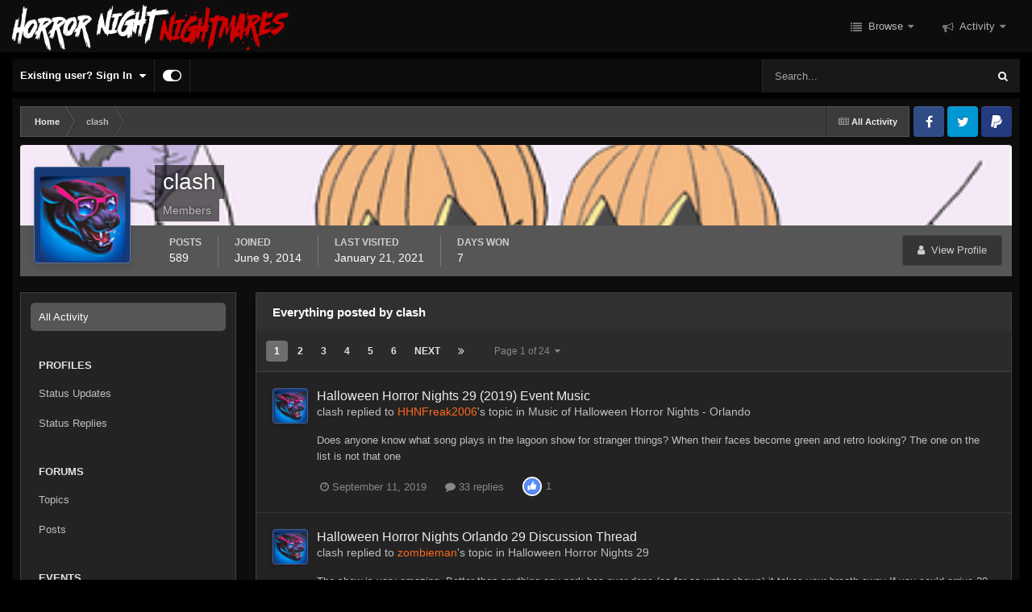

--- FILE ---
content_type: text/html;charset=UTF-8
request_url: https://www.horrornightnightmares.com/forums/index.php?/profile/3836-clash/content/
body_size: 21254
content:
<!DOCTYPE html>
<html id="focus" lang="en-US" dir="ltr" 
data-focus-guest
data-focus-group-id='2'
data-focus-theme-id='22'

data-focus-navigation='dropdown'

data-focus-bg='5'




data-focus-scheme='dark'

data-focus-cookie='22'

data-focus-userlinks='border-right'
data-focus-post='no-margin'
data-focus-post-header='background border-v'
data-focus-post-controls='text wide'
data-focus-sticky='header'
data-focus-navigation-align='right'
data-focus-blocks='contrast pages sectiontitle'
data-focus-ui="no-picker-mobile new-badge transparent-ficon guest-alert" data-globaltemplate='4.7.12'>
	<head>
		<meta charset="utf-8">
        
		<title>clash's Content - Horror Night Nightmares | Forums</title>
		
			<!-- Global site tag (gtag.js) - Google Analytics -->
<script async src="https://www.googletagmanager.com/gtag/js?id=UA-12363637-1"></script>
<script>
  window.dataLayer = window.dataLayer || [];
  function gtag(){dataLayer.push(arguments);}
  gtag('js', new Date());

  gtag('config', 'UA-12363637-1');
</script>
		
		
		
		

	<meta name="viewport" content="width=device-width, initial-scale=1">


	
	
		<meta property="og:image" content="https://www.horrornightnightmares.com/forums/uploads/monthly_2024_04/HNN_2023B-FB-META.jpg.6e47120ba7014f9bb6a9b9688fe3ccbf.jpg">
	


	<meta name="twitter:card" content="summary_large_image" />


	
		<meta name="twitter:site" content="@HNNightmares" />
	


	
		
			
				<meta property="og:site_name" content="Horror Night Nightmares | Forums">
			
		
	

	
		
			
				<meta property="og:locale" content="en_US">
			
		
	


	
		<link rel="canonical" href="https://www.horrornightnightmares.com/forums/index.php?/profile/3836-clash/content/" />
	





<link rel="manifest" href="https://www.horrornightnightmares.com/forums/index.php?/manifest.webmanifest/">
<meta name="msapplication-config" content="https://www.horrornightnightmares.com/forums/index.php?/browserconfig.xml/">
<meta name="msapplication-starturl" content="/forums/">
<meta name="application-name" content="Horror Night Nightmares Forums">
<meta name="apple-mobile-web-app-title" content="Horror Night Nightmares Forums">

	<meta name="theme-color" content="#000000">


	<meta name="msapplication-TileColor" content="#000000">





	

	
		
			<link rel="icon" sizes="36x36" href="https://www.horrornightnightmares.com/forums/uploads/monthly_2024_04/android-chrome-36x36.png?v=1713472237">
		
	

	
		
			<link rel="icon" sizes="48x48" href="https://www.horrornightnightmares.com/forums/uploads/monthly_2024_04/android-chrome-48x48.png?v=1713472237">
		
	

	
		
			<link rel="icon" sizes="72x72" href="https://www.horrornightnightmares.com/forums/uploads/monthly_2024_04/android-chrome-72x72.png?v=1713472237">
		
	

	
		
			<link rel="icon" sizes="96x96" href="https://www.horrornightnightmares.com/forums/uploads/monthly_2024_04/android-chrome-96x96.png?v=1713472237">
		
	

	
		
			<link rel="icon" sizes="144x144" href="https://www.horrornightnightmares.com/forums/uploads/monthly_2024_04/android-chrome-144x144.png?v=1713472237">
		
	

	
		
			<link rel="icon" sizes="192x192" href="https://www.horrornightnightmares.com/forums/uploads/monthly_2024_04/android-chrome-192x192.png?v=1713472237">
		
	

	
		
			<link rel="icon" sizes="256x256" href="https://www.horrornightnightmares.com/forums/uploads/monthly_2024_04/android-chrome-256x256.png?v=1713472237">
		
	

	
		
			<link rel="icon" sizes="384x384" href="https://www.horrornightnightmares.com/forums/uploads/monthly_2024_04/android-chrome-384x384.png?v=1713472237">
		
	

	
		
			<link rel="icon" sizes="512x512" href="https://www.horrornightnightmares.com/forums/uploads/monthly_2024_04/android-chrome-512x512.png?v=1713472237">
		
	

	
		
			<meta name="msapplication-square70x70logo" content="https://www.horrornightnightmares.com/forums/uploads/monthly_2024_04/msapplication-square70x70logo.png?v=1713472237"/>
		
	

	
		
			<meta name="msapplication-TileImage" content="https://www.horrornightnightmares.com/forums/uploads/monthly_2024_04/msapplication-TileImage.png?v=1713472237"/>
		
	

	
		
			<meta name="msapplication-square150x150logo" content="https://www.horrornightnightmares.com/forums/uploads/monthly_2024_04/msapplication-square150x150logo.png?v=1713472237"/>
		
	

	
		
			<meta name="msapplication-wide310x150logo" content="https://www.horrornightnightmares.com/forums/uploads/monthly_2024_04/msapplication-wide310x150logo.png?v=1713472237"/>
		
	

	
		
			<meta name="msapplication-square310x310logo" content="https://www.horrornightnightmares.com/forums/uploads/monthly_2024_04/msapplication-square310x310logo.png?v=1713472237"/>
		
	

	
		
			
				<link rel="apple-touch-icon" href="https://www.horrornightnightmares.com/forums/uploads/monthly_2024_04/apple-touch-icon-57x57.png?v=1713472237">
			
		
	

	
		
			
				<link rel="apple-touch-icon" sizes="60x60" href="https://www.horrornightnightmares.com/forums/uploads/monthly_2024_04/apple-touch-icon-60x60.png?v=1713472237">
			
		
	

	
		
			
				<link rel="apple-touch-icon" sizes="72x72" href="https://www.horrornightnightmares.com/forums/uploads/monthly_2024_04/apple-touch-icon-72x72.png?v=1713472237">
			
		
	

	
		
			
				<link rel="apple-touch-icon" sizes="76x76" href="https://www.horrornightnightmares.com/forums/uploads/monthly_2024_04/apple-touch-icon-76x76.png?v=1713472237">
			
		
	

	
		
			
				<link rel="apple-touch-icon" sizes="114x114" href="https://www.horrornightnightmares.com/forums/uploads/monthly_2024_04/apple-touch-icon-114x114.png?v=1713472237">
			
		
	

	
		
			
				<link rel="apple-touch-icon" sizes="120x120" href="https://www.horrornightnightmares.com/forums/uploads/monthly_2024_04/apple-touch-icon-120x120.png?v=1713472237">
			
		
	

	
		
			
				<link rel="apple-touch-icon" sizes="144x144" href="https://www.horrornightnightmares.com/forums/uploads/monthly_2024_04/apple-touch-icon-144x144.png?v=1713472237">
			
		
	

	
		
			
				<link rel="apple-touch-icon" sizes="152x152" href="https://www.horrornightnightmares.com/forums/uploads/monthly_2024_04/apple-touch-icon-152x152.png?v=1713472237">
			
		
	

	
		
			
				<link rel="apple-touch-icon" sizes="180x180" href="https://www.horrornightnightmares.com/forums/uploads/monthly_2024_04/apple-touch-icon-180x180.png?v=1713472237">
			
		
	




	<meta name="mobile-web-app-capable" content="yes">
	<meta name="apple-touch-fullscreen" content="yes">
	<meta name="apple-mobile-web-app-capable" content="yes">

	
		
	
		
			<link rel="apple-touch-startup-image" media="screen and (device-width: 568px) and (device-height: 320px) and (-webkit-device-pixel-ratio: 2) and (orientation: landscape)" href="https://www.horrornightnightmares.com/forums/uploads/monthly_2024_04/apple-startup-1136x640.png?v=1713472237">
		
	
		
			<link rel="apple-touch-startup-image" media="screen and (device-width: 812px) and (device-height: 375px) and (-webkit-device-pixel-ratio: 3) and (orientation: landscape)" href="https://www.horrornightnightmares.com/forums/uploads/monthly_2024_04/apple-startup-2436x1125.png?v=1713472237">
		
	
		
			<link rel="apple-touch-startup-image" media="screen and (device-width: 896px) and (device-height: 414px) and (-webkit-device-pixel-ratio: 2) and (orientation: landscape)" href="https://www.horrornightnightmares.com/forums/uploads/monthly_2024_04/apple-startup-1792x828.png?v=1713472237">
		
	
		
			<link rel="apple-touch-startup-image" media="screen and (device-width: 414px) and (device-height: 896px) and (-webkit-device-pixel-ratio: 2) and (orientation: portrait)" href="https://www.horrornightnightmares.com/forums/uploads/monthly_2024_04/apple-startup-828x1792.png?v=1713472237">
		
	
		
			<link rel="apple-touch-startup-image" media="screen and (device-width: 667px) and (device-height: 375px) and (-webkit-device-pixel-ratio: 2) and (orientation: landscape)" href="https://www.horrornightnightmares.com/forums/uploads/monthly_2024_04/apple-startup-1334x750.png?v=1713472237">
		
	
		
			<link rel="apple-touch-startup-image" media="screen and (device-width: 414px) and (device-height: 896px) and (-webkit-device-pixel-ratio: 3) and (orientation: portrait)" href="https://www.horrornightnightmares.com/forums/uploads/monthly_2024_04/apple-startup-1242x2688.png?v=1713472237">
		
	
		
			<link rel="apple-touch-startup-image" media="screen and (device-width: 736px) and (device-height: 414px) and (-webkit-device-pixel-ratio: 3) and (orientation: landscape)" href="https://www.horrornightnightmares.com/forums/uploads/monthly_2024_04/apple-startup-2208x1242.png?v=1713472237">
		
	
		
			<link rel="apple-touch-startup-image" media="screen and (device-width: 375px) and (device-height: 812px) and (-webkit-device-pixel-ratio: 3) and (orientation: portrait)" href="https://www.horrornightnightmares.com/forums/uploads/monthly_2024_04/apple-startup-1125x2436.png?v=1713472237">
		
	
		
			<link rel="apple-touch-startup-image" media="screen and (device-width: 414px) and (device-height: 736px) and (-webkit-device-pixel-ratio: 3) and (orientation: portrait)" href="https://www.horrornightnightmares.com/forums/uploads/monthly_2024_04/apple-startup-1242x2208.png?v=1713472237">
		
	
		
			<link rel="apple-touch-startup-image" media="screen and (device-width: 1366px) and (device-height: 1024px) and (-webkit-device-pixel-ratio: 2) and (orientation: landscape)" href="https://www.horrornightnightmares.com/forums/uploads/monthly_2024_04/apple-startup-2732x2048.png?v=1713472237">
		
	
		
			<link rel="apple-touch-startup-image" media="screen and (device-width: 896px) and (device-height: 414px) and (-webkit-device-pixel-ratio: 3) and (orientation: landscape)" href="https://www.horrornightnightmares.com/forums/uploads/monthly_2024_04/apple-startup-2688x1242.png?v=1713472237">
		
	
		
			<link rel="apple-touch-startup-image" media="screen and (device-width: 1112px) and (device-height: 834px) and (-webkit-device-pixel-ratio: 2) and (orientation: landscape)" href="https://www.horrornightnightmares.com/forums/uploads/monthly_2024_04/apple-startup-2224x1668.png?v=1713472237">
		
	
		
			<link rel="apple-touch-startup-image" media="screen and (device-width: 375px) and (device-height: 667px) and (-webkit-device-pixel-ratio: 2) and (orientation: portrait)" href="https://www.horrornightnightmares.com/forums/uploads/monthly_2024_04/apple-startup-750x1334.png?v=1713472237">
		
	
		
			<link rel="apple-touch-startup-image" media="screen and (device-width: 1024px) and (device-height: 1366px) and (-webkit-device-pixel-ratio: 2) and (orientation: portrait)" href="https://www.horrornightnightmares.com/forums/uploads/monthly_2024_04/apple-startup-2048x2732.png?v=1713472237">
		
	
		
			<link rel="apple-touch-startup-image" media="screen and (device-width: 1194px) and (device-height: 834px) and (-webkit-device-pixel-ratio: 2) and (orientation: landscape)" href="https://www.horrornightnightmares.com/forums/uploads/monthly_2024_04/apple-startup-2388x1668.png?v=1713472237">
		
	
		
			<link rel="apple-touch-startup-image" media="screen and (device-width: 834px) and (device-height: 1112px) and (-webkit-device-pixel-ratio: 2) and (orientation: portrait)" href="https://www.horrornightnightmares.com/forums/uploads/monthly_2024_04/apple-startup-1668x2224.png?v=1713472237">
		
	
		
			<link rel="apple-touch-startup-image" media="screen and (device-width: 320px) and (device-height: 568px) and (-webkit-device-pixel-ratio: 2) and (orientation: portrait)" href="https://www.horrornightnightmares.com/forums/uploads/monthly_2024_04/apple-startup-640x1136.png?v=1713472237">
		
	
		
			<link rel="apple-touch-startup-image" media="screen and (device-width: 834px) and (device-height: 1194px) and (-webkit-device-pixel-ratio: 2) and (orientation: portrait)" href="https://www.horrornightnightmares.com/forums/uploads/monthly_2024_04/apple-startup-1668x2388.png?v=1713472237">
		
	
		
			<link rel="apple-touch-startup-image" media="screen and (device-width: 1024px) and (device-height: 768px) and (-webkit-device-pixel-ratio: 2) and (orientation: landscape)" href="https://www.horrornightnightmares.com/forums/uploads/monthly_2024_04/apple-startup-2048x1536.png?v=1713472237">
		
	
		
			<link rel="apple-touch-startup-image" media="screen and (device-width: 768px) and (device-height: 1024px) and (-webkit-device-pixel-ratio: 2) and (orientation: portrait)" href="https://www.horrornightnightmares.com/forums/uploads/monthly_2024_04/apple-startup-1536x2048.png?v=1713472237">
		
	
		
			<link rel="apple-touch-startup-image" media="screen and (device-width: 820px) and (device-height: 1180px) and (-webkit-device-pixel-ratio: 2) and (orientation: landscape)" href="https://www.horrornightnightmares.com/forums/uploads/monthly_2024_04/apple-startup-2360x1640.png?v=1713472237">
		
	
		
			<link rel="apple-touch-startup-image" media="screen and (device-width: 1180px) and (device-height: 820px) and (-webkit-device-pixel-ratio: 2) and (orientation: portrait)" href="https://www.horrornightnightmares.com/forums/uploads/monthly_2024_04/apple-startup-1640x2360.png?v=1713472237">
		
	
		
			<link rel="apple-touch-startup-image" media="screen and (device-width: 810px) and (device-height: 1080px) and (-webkit-device-pixel-ratio: 2) and (orientation: landscape)" href="https://www.horrornightnightmares.com/forums/uploads/monthly_2024_04/apple-startup-2160x1620.png?v=1713472237">
		
	
		
			<link rel="apple-touch-startup-image" media="screen and (device-width: 1080px) and (device-height: 810px) and (-webkit-device-pixel-ratio: 2) and (orientation: portrait)" href="https://www.horrornightnightmares.com/forums/uploads/monthly_2024_04/apple-startup-1620x2160.png?v=1713472237">
		
	
		
			<link rel="apple-touch-startup-image" media="screen and (device-width: 926px) and (device-height: 428px) and (-webkit-device-pixel-ratio: 3) and (orientation: landscape)" href="https://www.horrornightnightmares.com/forums/uploads/monthly_2024_04/apple-startup-2778x1284.png?v=1713472237">
		
	
		
			<link rel="apple-touch-startup-image" media="screen and (device-width: 428px) and (device-height: 926px) and (-webkit-device-pixel-ratio: 3) and (orientation: portrait)" href="https://www.horrornightnightmares.com/forums/uploads/monthly_2024_04/apple-startup-1284x2778.png?v=1713472237">
		
	
		
			<link rel="apple-touch-startup-image" media="screen and (device-width: 844px) and (device-height: 390px) and (-webkit-device-pixel-ratio: 3) and (orientation: landscape)" href="https://www.horrornightnightmares.com/forums/uploads/monthly_2024_04/apple-startup-2532x1170.png?v=1713472237">
		
	
		
			<link rel="apple-touch-startup-image" media="screen and (device-width: 390px) and (device-height: 844px) and (-webkit-device-pixel-ratio: 3) and (orientation: portrait)" href="https://www.horrornightnightmares.com/forums/uploads/monthly_2024_04/apple-startup-1170x2532.png?v=1713472237">
		
	
		
			<link rel="apple-touch-startup-image" media="screen and (device-width: 780px) and (device-height: 360px) and (-webkit-device-pixel-ratio: 3) and (orientation: landscape)" href="https://www.horrornightnightmares.com/forums/uploads/monthly_2024_04/apple-startup-2340x1080.png?v=1713472237">
		
	


<link rel="preload" href="//www.horrornightnightmares.com/forums/applications/core/interface/font/fontawesome-webfont.woff2?v=4.7.0" as="font" crossorigin="anonymous">
		




	<link rel='stylesheet' href='https://www.horrornightnightmares.com/forums/uploads/css_built_22/341e4a57816af3ba440d891ca87450ff_framework.css?v=37d800aca81713614120' media='all'>

	<link rel='stylesheet' href='https://www.horrornightnightmares.com/forums/uploads/css_built_22/05e81b71abe4f22d6eb8d1a929494829_responsive.css?v=37d800aca81713614120' media='all'>

	<link rel='stylesheet' href='https://www.horrornightnightmares.com/forums/uploads/css_built_22/90eb5adf50a8c640f633d47fd7eb1778_core.css?v=37d800aca81713614120' media='all'>

	<link rel='stylesheet' href='https://www.horrornightnightmares.com/forums/uploads/css_built_22/5a0da001ccc2200dc5625c3f3934497d_core_responsive.css?v=37d800aca81713614120' media='all'>

	<link rel='stylesheet' href='https://www.horrornightnightmares.com/forums/uploads/css_built_22/ffdbd8340d5c38a97b780eeb2549bc3f_profiles.css?v=37d800aca81713614120' media='all'>

	<link rel='stylesheet' href='https://www.horrornightnightmares.com/forums/uploads/css_built_22/f2ef08fd7eaff94a9763df0d2e2aaa1f_streams.css?v=37d800aca81713614120' media='all'>

	<link rel='stylesheet' href='https://www.horrornightnightmares.com/forums/uploads/css_built_22/9be4fe0d9dd3ee2160f368f53374cd3f_leaderboard.css?v=37d800aca81713614120' media='all'>

	<link rel='stylesheet' href='https://www.horrornightnightmares.com/forums/uploads/css_built_22/125515e1b6f230e3adf3a20c594b0cea_profiles_responsive.css?v=37d800aca81713614120' media='all'>

	<link rel='stylesheet' href='https://www.horrornightnightmares.com/forums/uploads/css_built_22/6a6afb106122c1b73b3caacf669ca862_profile.css?v=37d800aca81713614120' media='all'>





<link rel='stylesheet' href='https://www.horrornightnightmares.com/forums/uploads/css_built_22/258adbb6e4f3e83cd3b355f84e3fa002_custom.css?v=37d800aca81713614120' media='all'>




		
<script type='text/javascript'>
var focusHtml = document.getElementById('focus');
var cookieId = focusHtml.getAttribute('data-focus-cookie');

//	['setting-name', enabled-by-default, has-toggle]
var focusSettings = [
	
   ['sticky-header', 1, 1],
	
	['fluid', 1, 1],
	['larger-font-size', 0, 1],
	['sticky-author-panel', 0, 1],
	['sticky-sidebar', 0, 1],
	['flip-sidebar', 0, 1],
	
	
]; 
for(var i = 0; i < focusSettings.length; i++) {
	var settingName = focusSettings[i][0];
	var isDefault = focusSettings[i][1];
	var allowToggle = focusSettings[i][2];
	if(allowToggle){
		var choice = localStorage.getItem(settingName);
		if( (choice === '1') || (!choice && (isDefault)) ){
			focusHtml.classList.add('enable--' + settingName + '');
		}
	} else if(isDefault){
		focusHtml.classList.add('enable--' + settingName + '');
	}
}


</script>

 
		
		
		

	
	<link rel='shortcut icon' href='https://www.horrornightnightmares.com/forums/uploads/monthly_2024_04/HNN_LOGO_FYF-2023B-FOOTER.png' type="image/png">

		
 
	</head>
	<body class='ipsApp ipsApp_front ipsJS_none ipsClearfix' data-controller='core.front.core.app' data-message="" data-pageApp='core' data-pageLocation='front' data-pageModule='members' data-pageController='profile' data-pageID='3836'  >
		
        

        

		<a href='#ipsLayout_mainArea' class='ipsHide' title='Go to main content on this page' accesskey='m'>Jump to content</a>
			
<ul id='elMobileNav' class='ipsResponsive_hideDesktop' data-controller='core.front.core.mobileNav'>
	
		
			<li id='elMobileBreadcrumb'>
				<a href='https://www.horrornightnightmares.com/forums/'>
					<span>Home</span>
				</a>
			</li>
		
	
  
	<li class='elMobileNav__home'>
		<a href='https://www.horrornightnightmares.com/forums/'><i class="fa fa-home" aria-hidden="true"></i></a>
	</li>
	
	
	<li >
		<a data-action="defaultStream" href='https://www.horrornightnightmares.com/forums/index.php?/discover/'><i class="fa fa-newspaper-o" aria-hidden="true"></i></a>
	</li>

	

	
		<li class='ipsJS_show'>
			<a href='https://www.horrornightnightmares.com/forums/index.php?/search/' data-class='display--focus-mobile-search'><i class='fa fa-search'></i></a>
		</li>
	

	
<li data-focus-editor>
	<a href='#'>
		<i class='fa fa-toggle-on'></i>
	</a>
</li>
<li data-focus-toggle-theme>
	<a href='#'>
		<i class='fa'></i>
	</a>
</li>
  	
	<li data-ipsDrawer data-ipsDrawer-drawerElem='#elMobileDrawer'>
		<a href='#' >
			
			
				
			
			
			
			<i class='fa fa-navicon'></i>
		</a>
	</li>
</ul>
			
<div class='focus-mobile-search'>
	<div class='focus-mobile-search__close' data-class='display--focus-mobile-search'><i class="fa fa-times" aria-hidden="true"></i></div>
</div>
			<div id='ipsLayout_header' class='focus-sticky-header'>
				<header class='focus-header'>
					<div class='ipsLayout_container'>
						<div class='focus-header-align'>
							
<a class='focus-logo' href='https://www.horrornightnightmares.com/forums/' accesskey='1'>
	
		
		<span class='focus-logo__image'>
			<img src="https://www.horrornightnightmares.com/forums/uploads/monthly_2024_04/HNN_LOGO_2023B-WIDE.webp.0fa84b007d8ad83ff9da46968c304e82.webp" alt='Horror Night Nightmares | Forums'>
		</span>
		
			<!-- <span class='focus-logo__text'>
				<span class='focus-logo__name'>Horror Night Nightmares | Forums</span>
				<span class='focus-logo__slogan'>Feed Your Fear</span>
			</span> -->
		
	
</a>
							<div class='focus-nav-bar'>
								<div class='focus-nav'>

	<nav  class=' ipsResponsive_showDesktop'>
		<div class='ipsNavBar_primary ipsNavBar_primary--loading ipsLayout_container '>
			<ul data-role="primaryNavBar" class='ipsClearfix'>
				


	
		
		
		<li  id='elNavSecondary_1' data-role="navBarItem" data-navApp="core" data-navExt="CustomItem">
			
			
				<a href="https://www.horrornightnightmares.com/forums/"  data-navItem-id="1" >
					Browse<span class='ipsNavBar_active__identifier'></span>
				</a>
			
			
				<ul class='ipsNavBar_secondary ipsHide' data-role='secondaryNavBar'>
					


	
		
		
		<li  id='elNavSecondary_3' data-role="navBarItem" data-navApp="core" data-navExt="Clubs">
			
			
				<a href="https://www.horrornightnightmares.com/forums/index.php?/clubs/"  data-navItem-id="3" >
					Clubs<span class='ipsNavBar_active__identifier'></span>
				</a>
			
			
		</li>
	
	

	
		
		
		<li  id='elNavSecondary_10' data-role="navBarItem" data-navApp="forums" data-navExt="Forums">
			
			
				<a href="https://www.horrornightnightmares.com/forums/index.php"  data-navItem-id="10" >
					Forums<span class='ipsNavBar_active__identifier'></span>
				</a>
			
			
		</li>
	
	

	
		
		
		<li  id='elNavSecondary_11' data-role="navBarItem" data-navApp="calendar" data-navExt="Calendar">
			
			
				<a href="https://www.horrornightnightmares.com/forums/index.php?/events/"  data-navItem-id="11" >
					Events<span class='ipsNavBar_active__identifier'></span>
				</a>
			
			
		</li>
	
	

	
		
		
		<li  id='elNavSecondary_12' data-role="navBarItem" data-navApp="core" data-navExt="Guidelines">
			
			
				<a href="https://www.horrornightnightmares.com/forums/index.php?/guidelines/"  data-navItem-id="12" >
					Guidelines<span class='ipsNavBar_active__identifier'></span>
				</a>
			
			
		</li>
	
	

	
		
		
		<li  id='elNavSecondary_13' data-role="navBarItem" data-navApp="core" data-navExt="StaffDirectory">
			
			
				<a href="https://www.horrornightnightmares.com/forums/index.php?/staff/"  data-navItem-id="13" >
					Staff<span class='ipsNavBar_active__identifier'></span>
				</a>
			
			
		</li>
	
	

	
		
		
		<li  id='elNavSecondary_14' data-role="navBarItem" data-navApp="core" data-navExt="OnlineUsers">
			
			
				<a href="https://www.horrornightnightmares.com/forums/index.php?/online/"  data-navItem-id="14" >
					Online Users<span class='ipsNavBar_active__identifier'></span>
				</a>
			
			
		</li>
	
	

	
		
		
		<li  id='elNavSecondary_15' data-role="navBarItem" data-navApp="core" data-navExt="Leaderboard">
			
			
				<a href="https://www.horrornightnightmares.com/forums/index.php?/leaderboard/"  data-navItem-id="15" >
					Leaderboard<span class='ipsNavBar_active__identifier'></span>
				</a>
			
			
		</li>
	
	

					<li class='ipsHide' id='elNavigationMore_1' data-role='navMore'>
						<a href='#' data-ipsMenu data-ipsMenu-appendTo='#elNavigationMore_1' id='elNavigationMore_1_dropdown'>More <i class='fa fa-caret-down'></i></a>
						<ul class='ipsHide ipsMenu ipsMenu_auto' id='elNavigationMore_1_dropdown_menu' data-role='moreDropdown'></ul>
					</li>
				</ul>
			
		</li>
	
	

	
		
		
		<li  id='elNavSecondary_2' data-role="navBarItem" data-navApp="core" data-navExt="CustomItem">
			
			
				<a href="https://www.horrornightnightmares.com/forums/index.php?/discover/"  data-navItem-id="2" >
					Activity<span class='ipsNavBar_active__identifier'></span>
				</a>
			
			
				<ul class='ipsNavBar_secondary ipsHide' data-role='secondaryNavBar'>
					


	
		
		
		<li  id='elNavSecondary_4' data-role="navBarItem" data-navApp="core" data-navExt="AllActivity">
			
			
				<a href="https://www.horrornightnightmares.com/forums/index.php?/discover/"  data-navItem-id="4" >
					All Activity<span class='ipsNavBar_active__identifier'></span>
				</a>
			
			
		</li>
	
	

	
		
		
		<li  id='elNavSecondary_5' data-role="navBarItem" data-navApp="core" data-navExt="YourActivityStreams">
			
			
				<a href="#" id="elNavigation_5" data-ipsMenu data-ipsMenu-appendTo='#elNavSecondary_2' data-ipsMenu-activeClass='ipsNavActive_menu' data-navItem-id="5" >
					My Activity Streams <i class="fa fa-caret-down"></i><span class='ipsNavBar_active__identifier'></span>
				</a>
				<ul id="elNavigation_5_menu" class="ipsMenu ipsMenu_auto ipsHide">
					

	
		
			<li class='ipsMenu_item' data-streamid='6'>
				<a href='https://www.horrornightnightmares.com/forums/index.php?/discover/6/' >
					RSS Feed
				</a>
			</li>
		
	

				</ul>
			
			
		</li>
	
	

	
	

	
	

	
		
		
		<li  id='elNavSecondary_8' data-role="navBarItem" data-navApp="core" data-navExt="Search">
			
			
				<a href="https://www.horrornightnightmares.com/forums/index.php?/search/"  data-navItem-id="8" >
					Search<span class='ipsNavBar_active__identifier'></span>
				</a>
			
			
		</li>
	
	

	
	

					<li class='ipsHide' id='elNavigationMore_2' data-role='navMore'>
						<a href='#' data-ipsMenu data-ipsMenu-appendTo='#elNavigationMore_2' id='elNavigationMore_2_dropdown'>More <i class='fa fa-caret-down'></i></a>
						<ul class='ipsHide ipsMenu ipsMenu_auto' id='elNavigationMore_2_dropdown_menu' data-role='moreDropdown'></ul>
					</li>
				</ul>
			
		</li>
	
	

				
				<li class="focus-nav__more focus-nav__more--hidden">
					<a href="#"> More <span class='ipsNavBar_active__identifier'></span></a>
					<ul class='ipsNavBar_secondary'></ul>
				</li>
				
			</ul>
			

	<div id="elSearchWrapper">
		<div id='elSearch' data-controller="core.front.core.quickSearch">
			<form accept-charset='utf-8' action='//www.horrornightnightmares.com/forums/index.php?/search/&amp;do=quicksearch' method='post'>
                <input type='search' id='elSearchField' placeholder='Search...' name='q' autocomplete='off' aria-label='Search'>
                <details class='cSearchFilter'>
                    <summary class='cSearchFilter__text'></summary>
                    <ul class='cSearchFilter__menu'>
                        
                        <li><label><input type="radio" name="type" value="all" ><span class='cSearchFilter__menuText'>Everywhere</span></label></li>
                        
                        
                            <li><label><input type="radio" name="type" value="core_statuses_status" checked><span class='cSearchFilter__menuText'>Status Updates</span></label></li>
                        
                            <li><label><input type="radio" name="type" value="forums_topic"><span class='cSearchFilter__menuText'>Topics</span></label></li>
                        
                            <li><label><input type="radio" name="type" value="calendar_event"><span class='cSearchFilter__menuText'>Events</span></label></li>
                        
                            <li><label><input type="radio" name="type" value="core_members"><span class='cSearchFilter__menuText'>Members</span></label></li>
                        
                    </ul>
                </details>
				<button class='cSearchSubmit' type="submit" aria-label='Search'><i class="fa fa-search"></i></button>
			</form>
		</div>
	</div>

		</div>
	</nav>
</div>
							</div>
						</div>
					</div>
				</header>
			</div>
			<div class='ipsLayout_container ipsResponsive_showDesktop'>
				<div class='focus-user-bar ipsFlex ipsFlex-jc:between ipsFlex-ai:center'>
					
						<div class='focus-user'>

	<ul id='elUserNav' class='ipsList_inline cSignedOut ipsResponsive_showDesktop'>
		
		
		
		
			
				<li id='elSignInLink'>
					<a href='https://www.horrornightnightmares.com/forums/index.php?/login/' data-ipsMenu-closeOnClick="false" data-ipsMenu id='elUserSignIn'>
						Existing user? Sign In &nbsp;<i class='fa fa-caret-down'></i>
					</a>
					
<div id='elUserSignIn_menu' class='ipsMenu ipsMenu_auto ipsHide'>
	<form accept-charset='utf-8' method='post' action='https://www.horrornightnightmares.com/forums/index.php?/login/'>
		<input type="hidden" name="csrfKey" value="99ec48654d1a6860281b9fe8655a6235">
		<input type="hidden" name="ref" value="aHR0cHM6Ly93d3cuaG9ycm9ybmlnaHRuaWdodG1hcmVzLmNvbS9mb3J1bXMvaW5kZXgucGhwPy9wcm9maWxlLzM4MzYtY2xhc2gvY29udGVudC8=">
		<div data-role="loginForm">
			
			
			
				<div class='ipsColumns ipsColumns_noSpacing'>
					<div class='ipsColumn ipsColumn_wide' id='elUserSignIn_internal'>
						
<div class="ipsPad ipsForm ipsForm_vertical">
	<h4 class="ipsType_sectionHead">Sign In</h4>
	<br><br>
	<ul class='ipsList_reset'>
		<li class="ipsFieldRow ipsFieldRow_noLabel ipsFieldRow_fullWidth">
			
			
				<input type="text" placeholder="Display Name or Email Address" name="auth" autocomplete="email">
			
		</li>
		<li class="ipsFieldRow ipsFieldRow_noLabel ipsFieldRow_fullWidth">
			<input type="password" placeholder="Password" name="password" autocomplete="current-password">
		</li>
		<li class="ipsFieldRow ipsFieldRow_checkbox ipsClearfix">
			<span class="ipsCustomInput">
				<input type="checkbox" name="remember_me" id="remember_me_checkbox" value="1" checked aria-checked="true">
				<span></span>
			</span>
			<div class="ipsFieldRow_content">
				<label class="ipsFieldRow_label" for="remember_me_checkbox">Remember me</label>
				<span class="ipsFieldRow_desc">Not recommended on shared computers</span>
			</div>
		</li>
		<li class="ipsFieldRow ipsFieldRow_fullWidth">
			<button type="submit" name="_processLogin" value="usernamepassword" class="ipsButton ipsButton_primary ipsButton_small" id="elSignIn_submit">Sign In</button>
			
				<p class="ipsType_right ipsType_small">
					
						<a href='https://www.horrornightnightmares.com/forums/index.php?/lostpassword/' data-ipsDialog data-ipsDialog-title='Forgot your password?'>
					
					Forgot your password?</a>
				</p>
			
		</li>
	</ul>
</div>
					</div>
					<div class='ipsColumn ipsColumn_wide'>
						<div class='ipsPadding' id='elUserSignIn_external'>
							<div class='ipsAreaBackground_light ipsPadding:half'>
								
									<p class='ipsType_reset ipsType_small ipsType_center'><strong>Or sign in with one of these services</strong></p>
								
								
									<div class='ipsType_center ipsMargin_top:half'>
										

<button type="submit" name="_processLogin" value="3" class='ipsButton ipsButton_verySmall ipsButton_fullWidth ipsSocial ipsSocial_google' style="background-color: #4285F4">
	
		<span class='ipsSocial_icon'>
			
				<i class='fa fa-google'></i>
			
		</span>
		<span class='ipsSocial_text'>Sign in with Google</span>
	
</button>
									</div>
								
									<div class='ipsType_center ipsMargin_top:half'>
										

<button type="submit" name="_processLogin" value="2" class='ipsButton ipsButton_verySmall ipsButton_fullWidth ipsSocial ipsSocial_facebook' style="background-color: #3a579a">
	
		<span class='ipsSocial_icon'>
			
				<i class='fa fa-facebook-official'></i>
			
		</span>
		<span class='ipsSocial_text'>Sign in with Facebook</span>
	
</button>
									</div>
								
									<div class='ipsType_center ipsMargin_top:half'>
										

<button type="submit" name="_processLogin" value="9" class='ipsButton ipsButton_verySmall ipsButton_fullWidth ipsSocial ipsSocial_twitter' style="background-color: #00abf0">
	
		<span class='ipsSocial_icon'>
			
				<i class='fa fa-twitter'></i>
			
		</span>
		<span class='ipsSocial_text'>Sign in with X</span>
	
</button>
									</div>
								
							</div>
						</div>
					</div>
				</div>
			
		</div>
	</form>
</div>
				</li>
			
		
		
		
<li class='elUserNav_sep'></li>
<li class='cUserNav_icon ipsJS_show' data-focus-editor>
	<a href='#' data-ipsTooltip>
		<i class='fa fa-toggle-on'></i>
	</a>
</li>
<li class='cUserNav_icon ipsJS_show' data-focus-toggle-theme>
	<a href='#' data-ipsTooltip>
		<i class='fa'></i>
	</a>
</li>

 
	</ul>
</div>
					
					
						<div class='focus-search'></div>
					
				</div>
			</div>
		<main id='ipsLayout_body' class='ipsLayout_container'>
			<div class='focus-content'>
				<div class='focus-content-padding'>
					<div id='ipsLayout_contentArea'>
						<div class='focus-precontent'>
							<div class='focus-breadcrumb'>
								
<nav class='ipsBreadcrumb ipsBreadcrumb_top ipsFaded_withHover'>
	

	<ul class='ipsList_inline ipsPos_right'>
		
		<li >
			<a data-action="defaultStream" class='ipsType_light '  href='https://www.horrornightnightmares.com/forums/index.php?/discover/'><i class="fa fa-newspaper-o" aria-hidden="true"></i> <span>All Activity</span></a>
		</li>
		
	</ul>

	<ul data-role="breadcrumbList">
		<li>
			<a title="Home" href='https://www.horrornightnightmares.com/forums/'>
				<span>Home <i class='fa fa-angle-right'></i></span>
			</a>
		</li>
		
		
			<li>
				
					<a href='https://www.horrornightnightmares.com/forums/index.php?/profile/3836-clash/'>
						<span>clash </span>
					</a>
				
			</li>
		
	</ul>
</nav>
								

<ul class='focus-social focus-social--iconOnly'>
	<li><a href='#facebook.com' target="_blank" rel="noopener"><span>Facebook</span></a></li>
<li><a href='#twitter.com' target="_blank" rel="noopener"><span>Twitter</span></a></li>
<li><a href="https://www.paypal.me/HNNightmares" target="_blank"></a></li>
</ul>

							</div>
						</div>
						





						<div id='ipsLayout_contentWrapper'>
							
							<div id='ipsLayout_mainArea'>
								
								
								
								
								

	




								


<div data-controller='core.front.profile.main' id='elProfileUserContent'>
	

<header data-role="profileHeader">
    <div class='ipsPageHead_special cProfileHeaderMinimal' id='elProfileHeader' data-controller='core.global.core.coverPhoto' data-url="https://www.horrornightnightmares.com/forums/index.php?/profile/3836-clash/&amp;csrfKey=99ec48654d1a6860281b9fe8655a6235" data-coverOffset='90'>
        
        <div class='ipsCoverPhoto_container'>
            
            <img src='//www.horrornightnightmares.com/forums/applications/core/interface/js/spacer.png' data-src='https://www.horrornightnightmares.com/forums/uploads/monthly_2018_06/531612767_mnmn.png.2440bfec8bea983a3ed8cb1ca0e8d368.png' class='ipsCoverPhoto_photo' data-action="toggleCoverPhoto" alt=''>
            
        </div>
        
        
        <div class='ipsColumns ipsColumns_collapsePhone' data-hideOnCoverEdit>
            <div class='ipsColumn ipsColumn_fixed ipsColumn_narrow ipsPos_center' id='elProfilePhoto'>
                
                <a href="https://www.horrornightnightmares.com/forums/uploads/monthly_2018_09/nmmnmn.png.284d963a2d08f1605b8d849d41dd4215.png" data-ipsLightbox class='ipsUserPhoto ipsUserPhoto_xlarge'>
                    <img src='https://www.horrornightnightmares.com/forums/uploads/monthly_2018_09/nmmnmn.thumb.png.3d116c5a6752a8158301d1dcdc8a0738.png' alt=''>
                </a>
                
                
            </div>
            <div class='ipsColumn ipsColumn_fluid'>
                <div class='ipsPos_left ipsPad cProfileHeader_name ipsType_normal'>
                    <h1 class='ipsType_reset ipsPageHead_barText'>
                        clash

                        
                        
                    </h1>
                    <span>
						<span class='ipsPageHead_barText'><span style='color:#bcbcbc'>Members</span></span>
					</span>
                </div>
                
                <ul class='ipsList_inline ipsPad ipsResponsive_hidePhone ipsResponsive_block ipsPos_left'>
                    
                    <li>

<div data-followApp='core' data-followArea='member' data-followID='3836'  data-controller='core.front.core.followButton'>
	
		

	
</div></li>
                    
                    
                </ul>
                
            </div>
        </div>
    </div>

    <div class='ipsGrid ipsAreaBackground ipsPad ipsResponsive_showPhone ipsResponsive_block'>
        
        
        

        
        
        <div data-role='switchView' class='ipsGrid_span12'>
            <div data-action="goToProfile" data-type='phone' class=''>
                <a href='https://www.horrornightnightmares.com/forums/index.php?/profile/3836-clash/' class='ipsButton ipsButton_veryLight ipsButton_small ipsButton_fullWidth' title="clash's Profile"><i class='fa fa-user'></i></a>
            </div>
            <div data-action="browseContent" data-type='phone' class='ipsHide'>
                <a href="https://www.horrornightnightmares.com/forums/index.php?/profile/3836-clash/content/" rel="nofollow" class='ipsButton ipsButton_veryLight ipsButton_small ipsButton_fullWidth'  title="clash's Content"><i class='fa fa-newspaper-o'></i></a>
            </div>
        </div>
    </div>

    <div id='elProfileStats' class='ipsClearfix sm:ipsPadding ipsResponsive_pull'>
        <div data-role='switchView' class='ipsResponsive_hidePhone ipsPos_right'>
            <a href='https://www.horrornightnightmares.com/forums/index.php?/profile/3836-clash/' class='ipsButton ipsButton_veryLight ipsButton_small ipsPos_right ' data-action="goToProfile" data-type='full' title="clash's Profile"><i class='fa fa-user'></i> <span class='ipsResponsive_showDesktop ipsResponsive_inline'>&nbsp;View Profile</span></a>
            <a href="https://www.horrornightnightmares.com/forums/index.php?/profile/3836-clash/content/" rel="nofollow" class='ipsButton ipsButton_veryLight ipsButton_small ipsPos_right ipsHide' data-action="browseContent" data-type='full' title="clash's Content"><i class='fa fa-newspaper-o'></i> <span class='ipsResponsive_showDesktop ipsResponsive_inline'>&nbsp;See their activity</span></a>
        </div>
        <ul class='ipsList_reset ipsFlex ipsFlex-ai:center ipsFlex-fw:wrap ipsPos_left ipsResponsive_noFloat'>
            <li>
                <h4 class='ipsType_minorHeading'>Posts</h4>
                589
            </li>
            <li>
                <h4 class='ipsType_minorHeading'>Joined</h4>
                <time datetime='2014-06-09T18:47:37Z' title='06/09/2014 06:47  PM' data-short='11 yr'>June 9, 2014</time>
            </li>
            
            <li>
                <h4 class='ipsType_minorHeading'>Last visited</h4>
                <span>
					
                    <time datetime='2021-01-21T07:04:51Z' title='01/21/2021 07:04  AM' data-short='4 yr'>January 21, 2021</time>
				</span>
            </li>
            
            
            <li>
                <h4 class='ipsType_minorHeading'>Days Won</h4>
                <span data-ipsTooltip title='The number of times clash had the most number of content likes for a day'>7</span>
            </li>
            
        </ul>
    </div>
</header>
	<div data-role="profileContent" class='ipsSpacer_top'>

		<div class="ipsColumns ipsColumns_collapsePhone">
			<div class="ipsColumn ipsColumn_wide">
				<div class='ipsPadding:half ipsBox'>
					<div class="ipsSideMenu" data-ipsTabBar data-ipsTabBar-contentArea='#elUserContent' data-ipsTabBar-itemselector=".ipsSideMenu_item" data-ipsTabBar-activeClass="ipsSideMenu_itemActive" data-ipsSideMenu>
						<h3 class="ipsSideMenu_mainTitle ipsAreaBackground_light ipsType_medium">
							<a href="#user_content" class="ipsPad_double" data-action="openSideMenu"><i class="fa fa-bars"></i> &nbsp;Content Type&nbsp;<i class="fa fa-caret-down"></i></a>
						</h3>
						<div>
							<ul class="ipsSideMenu_list">
								<li><a href="https://www.horrornightnightmares.com/forums/index.php?/profile/3836-clash/content/&amp;change_section=1" class="ipsSideMenu_item ipsSideMenu_itemActive">All Activity</a></li>
							</ul>
							
								<h4 class='ipsSideMenu_subTitle'>Profiles</h4>
								<ul class="ipsSideMenu_list">
									
										<li><a href="https://www.horrornightnightmares.com/forums/index.php?/profile/3836-clash/content/&amp;type=core_statuses_status&amp;change_section=1" class="ipsSideMenu_item ">Status Updates</a></li>
									
										<li><a href="https://www.horrornightnightmares.com/forums/index.php?/profile/3836-clash/content/&amp;type=core_statuses_reply&amp;change_section=1" class="ipsSideMenu_item ">Status Replies</a></li>
									
								</ul>
							
								<h4 class='ipsSideMenu_subTitle'>Forums</h4>
								<ul class="ipsSideMenu_list">
									
										<li><a href="https://www.horrornightnightmares.com/forums/index.php?/profile/3836-clash/content/&amp;type=forums_topic&amp;change_section=1" class="ipsSideMenu_item ">Topics</a></li>
									
										<li><a href="https://www.horrornightnightmares.com/forums/index.php?/profile/3836-clash/content/&amp;type=forums_topic_post&amp;change_section=1" class="ipsSideMenu_item ">Posts</a></li>
									
								</ul>
							
								<h4 class='ipsSideMenu_subTitle'>Events</h4>
								<ul class="ipsSideMenu_list">
									
										<li><a href="https://www.horrornightnightmares.com/forums/index.php?/profile/3836-clash/content/&amp;type=calendar_event&amp;change_section=1" class="ipsSideMenu_item ">Events</a></li>
									
										<li><a href="https://www.horrornightnightmares.com/forums/index.php?/profile/3836-clash/content/&amp;type=calendar_event_comment&amp;change_section=1" class="ipsSideMenu_item ">Event Comments</a></li>
									
										<li><a href="https://www.horrornightnightmares.com/forums/index.php?/profile/3836-clash/content/&amp;type=calendar_event_review&amp;change_section=1" class="ipsSideMenu_item ">Event Reviews</a></li>
									
								</ul>
							
						</div>			
					</div>
				</div>
			</div>
			<div class="ipsColumn ipsColumn_fluid" id='elUserContent'>
				
<div class='ipsBox'>
	<h2 class='ipsType_sectionTitle ipsType_reset'>Everything posted by clash</h2>
	

<div data-baseurl="https://www.horrornightnightmares.com/forums/index.php?/profile/3836-clash/content/&amp;all_activity=1&amp;page=1" data-resort="listResort" data-tableid="topics" data-controller="core.global.core.table">
	<div data-role="tableRows">
		
			<div class="ipsButtonBar ipsPad_half ipsClearfix ipsClear" data-role="tablePagination">
				<ul class='ipsPagination' id='elPagination_3fe0e16ff2c5ba410552ac74e7f6ec71_1448949687' data-ipsPagination-seoPagination='true' data-pages='24' data-ipsPagination  data-ipsPagination-pages="24" data-ipsPagination-perPage='25'>
		
			
				<li class='ipsPagination_first ipsPagination_inactive'><a href='https://www.horrornightnightmares.com/forums/index.php?/profile/3836-clash/content/&amp;all_activity=1' rel="first" data-page='1' data-ipsTooltip title='First page'><i class='fa fa-angle-double-left'></i></a></li>
				<li class='ipsPagination_prev ipsPagination_inactive'><a href='https://www.horrornightnightmares.com/forums/index.php?/profile/3836-clash/content/&amp;all_activity=1' rel="prev" data-page='0' data-ipsTooltip title='Previous page'>Prev</a></li>
			
			<li class='ipsPagination_page ipsPagination_active'><a href='https://www.horrornightnightmares.com/forums/index.php?/profile/3836-clash/content/&amp;all_activity=1' data-page='1'>1</a></li>
			
				
					<li class='ipsPagination_page'><a href='https://www.horrornightnightmares.com/forums/index.php?/profile/3836-clash/content/page/2/&amp;all_activity=1' data-page='2'>2</a></li>
				
					<li class='ipsPagination_page'><a href='https://www.horrornightnightmares.com/forums/index.php?/profile/3836-clash/content/page/3/&amp;all_activity=1' data-page='3'>3</a></li>
				
					<li class='ipsPagination_page'><a href='https://www.horrornightnightmares.com/forums/index.php?/profile/3836-clash/content/page/4/&amp;all_activity=1' data-page='4'>4</a></li>
				
					<li class='ipsPagination_page'><a href='https://www.horrornightnightmares.com/forums/index.php?/profile/3836-clash/content/page/5/&amp;all_activity=1' data-page='5'>5</a></li>
				
					<li class='ipsPagination_page'><a href='https://www.horrornightnightmares.com/forums/index.php?/profile/3836-clash/content/page/6/&amp;all_activity=1' data-page='6'>6</a></li>
				
				<li class='ipsPagination_next'><a href='https://www.horrornightnightmares.com/forums/index.php?/profile/3836-clash/content/page/2/&amp;all_activity=1' rel="next" data-page='2' data-ipsTooltip title='Next page'>Next</a></li>
				<li class='ipsPagination_last'><a href='https://www.horrornightnightmares.com/forums/index.php?/profile/3836-clash/content/page/24/&amp;all_activity=1' rel="last" data-page='24' data-ipsTooltip title='Last page'><i class='fa fa-angle-double-right'></i></a></li>
			
			
				<li class='ipsPagination_pageJump'>
					<a href='#' data-ipsMenu data-ipsMenu-closeOnClick='false' data-ipsMenu-appendTo='#elPagination_3fe0e16ff2c5ba410552ac74e7f6ec71_1448949687' id='elPagination_3fe0e16ff2c5ba410552ac74e7f6ec71_1448949687_jump'>Page 1 of 24 &nbsp;<i class='fa fa-caret-down'></i></a>
					<div class='ipsMenu ipsMenu_narrow ipsPadding ipsHide' id='elPagination_3fe0e16ff2c5ba410552ac74e7f6ec71_1448949687_jump_menu'>
						<form accept-charset='utf-8' method='post' action='https://www.horrornightnightmares.com/forums/index.php?/profile/3836-clash/content/&amp;all_activity=1' data-role="pageJump" data-baseUrl='#'>
							<ul class='ipsForm ipsForm_horizontal'>
								<li class='ipsFieldRow'>
									<input type='number' min='1' max='24' placeholder='Page number' class='ipsField_fullWidth' name='page'>
								</li>
								<li class='ipsFieldRow ipsFieldRow_fullWidth'>
									<input type='submit' class='ipsButton_fullWidth ipsButton ipsButton_verySmall ipsButton_primary' value='Go'>
								</li>
							</ul>
						</form>
					</div>
				</li>
			
		
	</ul>
			</div>
		
		<ol class='ipsDataList ipsDataList_large cSearchActivity ipsStream ipsPad'>
			
				

<li class='ipsStreamItem ipsStreamItem_contentBlock ipsStreamItem_expanded ipsAreaBackground_reset ipsPad  ' data-role='activityItem' data-timestamp='1568203478'>
	<div class='ipsStreamItem_container ipsClearfix'>
		
			
			<div class='ipsStreamItem_header ipsPhotoPanel ipsPhotoPanel_mini'>
								
					<span class='ipsStreamItem_contentType' data-ipsTooltip title='Post'><i class='fa fa-comment'></i></span>
				
				

	<a href="https://www.horrornightnightmares.com/forums/index.php?/profile/3836-clash/" rel="nofollow" data-ipsHover data-ipsHover-target="https://www.horrornightnightmares.com/forums/index.php?/profile/3836-clash/&amp;do=hovercard" class="ipsUserPhoto ipsUserPhoto_mini" title="Go to clash's profile">
		<img src='https://www.horrornightnightmares.com/forums/uploads/monthly_2018_09/nmmnmn.thumb.png.3d116c5a6752a8158301d1dcdc8a0738.png' alt='clash' loading="lazy">
	</a>

				<div class=''>
					
					<h2 class='ipsType_reset ipsStreamItem_title ipsContained_container ipsStreamItem_titleSmall'>
						
						
						<span class='ipsType_break ipsContained'>
							<a href='https://www.horrornightnightmares.com/forums/index.php?/topic/6216-halloween-horror-nights-29-2019-event-music/&amp;do=findComment&amp;comment=218274' data-linkType="link" data-searchable> Halloween Horror Nights 29 (2019) Event Music</a>
						</span>
						
					</h2>
					
						<p class='ipsType_reset ipsStreamItem_status ipsType_blendLinks'>
							
<a href='https://www.horrornightnightmares.com/forums/index.php?/profile/3836-clash/' rel="nofollow" data-ipsHover data-ipsHover-width="370" data-ipsHover-target='https://www.horrornightnightmares.com/forums/index.php?/profile/3836-clash/&amp;do=hovercard' title="Go to clash's profile" class="ipsType_break"><span style='color:#bcbcbc'>clash</span></a> replied to 
<a href='https://www.horrornightnightmares.com/forums/index.php?/profile/411-hhnfreak2006/' rel="nofollow" data-ipsHover data-ipsHover-width="370" data-ipsHover-target='https://www.horrornightnightmares.com/forums/index.php?/profile/411-hhnfreak2006/&amp;do=hovercard' title="Go to HHNFreak2006's profile" class="ipsType_break"><span style='color:#ff671c'>HHNFreak2006</span></a>'s topic in <a href='https://www.horrornightnightmares.com/forums/index.php?/forum/59-music-of-halloween-horror-nights-orlando/'>Music of Halloween Horror Nights - Orlando</a>
						</p>
					
					
						
					
				</div>
			</div>
			
				<div class='ipsStreamItem_snippet ipsType_break'>
					
					 	

	<div class='ipsType_richText ipsContained ipsType_medium'>
		<div data-ipsTruncate data-ipsTruncate-type='remove' data-ipsTruncate-size='3 lines' data-ipsTruncate-watch='false'>
			Does anyone know what song plays in the lagoon show for stranger things? When their faces become green and retro looking? 
 


	The one on the list is not that one
		</div>
	</div>


					
				</div>
				<ul class='ipsList_inline ipsStreamItem_meta ipsGap:1'>
					<li class='ipsType_light ipsType_medium'>
						<a rel="nofollow" href='https://www.horrornightnightmares.com/forums/index.php?/topic/6216-halloween-horror-nights-29-2019-event-music/&amp;do=findComment&amp;comment=218274' class='ipsType_blendLinks'><i class='fa fa-clock-o'></i> <time datetime='2019-09-11T12:04:38Z' title='09/11/2019 12:04  PM' data-short='6 yr'>September 11, 2019</time></a>
					</li>
					
						<li class='ipsType_light ipsType_medium'>
							<a href='https://www.horrornightnightmares.com/forums/index.php?/topic/6216-halloween-horror-nights-29-2019-event-music/&amp;do=findComment&amp;comment=218274' class='ipsType_blendLinks'>
								
									<i class='fa fa-comment'></i> 33 replies
								
							</a>
						</li>
					
					
						
							<li>


	<div class='ipsReactOverview ipsReactOverview_small ipsType_light'>
		<ul>
			<li class='ipsReactOverview_repCount'>
				1
			</li>
			
				
				<li>
					
						<span data-ipsTooltip title="Like">
					
							<img src='https://www.horrornightnightmares.com/forums/uploads/reactions/react_thumbs.png' alt="Like">
					
						</span>
					
				</li>
			
		</ul>
	</div>
</li>
						
					
					
				</ul>
			
		
	</div>
</li>
			
				

<li class='ipsStreamItem ipsStreamItem_contentBlock ipsStreamItem_expanded ipsAreaBackground_reset ipsPad  ' data-role='activityItem' data-timestamp='1567970210'>
	<div class='ipsStreamItem_container ipsClearfix'>
		
			
			<div class='ipsStreamItem_header ipsPhotoPanel ipsPhotoPanel_mini'>
								
					<span class='ipsStreamItem_contentType' data-ipsTooltip title='Post'><i class='fa fa-comment'></i></span>
				
				

	<a href="https://www.horrornightnightmares.com/forums/index.php?/profile/3836-clash/" rel="nofollow" data-ipsHover data-ipsHover-target="https://www.horrornightnightmares.com/forums/index.php?/profile/3836-clash/&amp;do=hovercard" class="ipsUserPhoto ipsUserPhoto_mini" title="Go to clash's profile">
		<img src='https://www.horrornightnightmares.com/forums/uploads/monthly_2018_09/nmmnmn.thumb.png.3d116c5a6752a8158301d1dcdc8a0738.png' alt='clash' loading="lazy">
	</a>

				<div class=''>
					
					<h2 class='ipsType_reset ipsStreamItem_title ipsContained_container ipsStreamItem_titleSmall'>
						
						
						<span class='ipsType_break ipsContained'>
							<a href='https://www.horrornightnightmares.com/forums/index.php?/topic/9989-halloween-horror-nights-orlando-29-discussion-thread/&amp;do=findComment&amp;comment=218107' data-linkType="link" data-searchable> Halloween Horror Nights Orlando 29 Discussion Thread</a>
						</span>
						
					</h2>
					
						<p class='ipsType_reset ipsStreamItem_status ipsType_blendLinks'>
							
<a href='https://www.horrornightnightmares.com/forums/index.php?/profile/3836-clash/' rel="nofollow" data-ipsHover data-ipsHover-width="370" data-ipsHover-target='https://www.horrornightnightmares.com/forums/index.php?/profile/3836-clash/&amp;do=hovercard' title="Go to clash's profile" class="ipsType_break"><span style='color:#bcbcbc'>clash</span></a> replied to 
<a href='https://www.horrornightnightmares.com/forums/index.php?/profile/379-zombieman/' rel="nofollow" data-ipsHover data-ipsHover-width="370" data-ipsHover-target='https://www.horrornightnightmares.com/forums/index.php?/profile/379-zombieman/&amp;do=hovercard' title="Go to zombieman's profile" class="ipsType_break"><span style='color:#ff671c'>zombieman</span></a>'s topic in <a href='https://www.horrornightnightmares.com/forums/index.php?/forum/266-halloween-horror-nights-29/'>Halloween Horror Nights 29</a>
						</p>
					
					
						
					
				</div>
			</div>
			
				<div class='ipsStreamItem_snippet ipsType_break'>
					
					 	

	<div class='ipsType_richText ipsContained ipsType_medium'>
		<div data-ipsTruncate data-ipsTruncate-type='remove' data-ipsTruncate-size='3 lines' data-ipsTruncate-watch='false'>
			The show is very amazing. Better than anything any park has ever done (as far as water shows) it takes your breath away
 


	If you could arrive 20 minutes early you could find a good spot. Just try to be at the center and to the front of the standing area
		</div>
	</div>


					
				</div>
				<ul class='ipsList_inline ipsStreamItem_meta ipsGap:1'>
					<li class='ipsType_light ipsType_medium'>
						<a rel="nofollow" href='https://www.horrornightnightmares.com/forums/index.php?/topic/9989-halloween-horror-nights-orlando-29-discussion-thread/&amp;do=findComment&amp;comment=218107' class='ipsType_blendLinks'><i class='fa fa-clock-o'></i> <time datetime='2019-09-08T19:16:50Z' title='09/08/2019 07:16  PM' data-short='6 yr'>September 8, 2019</time></a>
					</li>
					
						<li class='ipsType_light ipsType_medium'>
							<a href='https://www.horrornightnightmares.com/forums/index.php?/topic/9989-halloween-horror-nights-orlando-29-discussion-thread/&amp;do=findComment&amp;comment=218107' class='ipsType_blendLinks'>
								
									<i class='fa fa-comment'></i> 124 replies
								
							</a>
						</li>
					
					
						
							<li>


	<div class='ipsReactOverview ipsReactOverview_small ipsType_light'>
		<ul>
			<li class='ipsReactOverview_repCount'>
				2
			</li>
			
				
				<li>
					
						<span data-ipsTooltip title="Like">
					
							<img src='https://www.horrornightnightmares.com/forums/uploads/reactions/react_thumbs.png' alt="Like">
					
						</span>
					
				</li>
			
		</ul>
	</div>
</li>
						
					
					
				</ul>
			
		
	</div>
</li>
			
				

<li class='ipsStreamItem ipsStreamItem_contentBlock ipsStreamItem_expanded ipsAreaBackground_reset ipsPad  ' data-role='activityItem' data-timestamp='1567925846'>
	<div class='ipsStreamItem_container ipsClearfix'>
		
			
			<div class='ipsStreamItem_header ipsPhotoPanel ipsPhotoPanel_mini'>
								
					<span class='ipsStreamItem_contentType' data-ipsTooltip title='Post'><i class='fa fa-comment'></i></span>
				
				

	<a href="https://www.horrornightnightmares.com/forums/index.php?/profile/3836-clash/" rel="nofollow" data-ipsHover data-ipsHover-target="https://www.horrornightnightmares.com/forums/index.php?/profile/3836-clash/&amp;do=hovercard" class="ipsUserPhoto ipsUserPhoto_mini" title="Go to clash's profile">
		<img src='https://www.horrornightnightmares.com/forums/uploads/monthly_2018_09/nmmnmn.thumb.png.3d116c5a6752a8158301d1dcdc8a0738.png' alt='clash' loading="lazy">
	</a>

				<div class=''>
					
					<h2 class='ipsType_reset ipsStreamItem_title ipsContained_container ipsStreamItem_titleSmall'>
						
						
						<span class='ipsType_break ipsContained'>
							<a href='https://www.horrornightnightmares.com/forums/index.php?/topic/9989-halloween-horror-nights-orlando-29-discussion-thread/&amp;do=findComment&amp;comment=218062' data-linkType="link" data-searchable> Halloween Horror Nights Orlando 29 Discussion Thread</a>
						</span>
						
					</h2>
					
						<p class='ipsType_reset ipsStreamItem_status ipsType_blendLinks'>
							
<a href='https://www.horrornightnightmares.com/forums/index.php?/profile/3836-clash/' rel="nofollow" data-ipsHover data-ipsHover-width="370" data-ipsHover-target='https://www.horrornightnightmares.com/forums/index.php?/profile/3836-clash/&amp;do=hovercard' title="Go to clash's profile" class="ipsType_break"><span style='color:#bcbcbc'>clash</span></a> replied to 
<a href='https://www.horrornightnightmares.com/forums/index.php?/profile/379-zombieman/' rel="nofollow" data-ipsHover data-ipsHover-width="370" data-ipsHover-target='https://www.horrornightnightmares.com/forums/index.php?/profile/379-zombieman/&amp;do=hovercard' title="Go to zombieman's profile" class="ipsType_break"><span style='color:#ff671c'>zombieman</span></a>'s topic in <a href='https://www.horrornightnightmares.com/forums/index.php?/forum/266-halloween-horror-nights-29/'>Halloween Horror Nights 29</a>
						</p>
					
					
						
					
				</div>
			</div>
			
				<div class='ipsStreamItem_snippet ipsType_break'>
					
					 	

	<div class='ipsType_richText ipsContained ipsType_medium'>
		<div data-ipsTruncate data-ipsTruncate-type='remove' data-ipsTruncate-size='3 lines' data-ipsTruncate-watch='false'>
			Yeah i agree. Zombieland barely resembles a scarezone. And it doesnt help that the zombie costumes are so underwhelming.  
 


	 
 


	The zones now are just fun-zones. They should erase the "scare" part of the name scarezone
		</div>
	</div>


					
				</div>
				<ul class='ipsList_inline ipsStreamItem_meta ipsGap:1'>
					<li class='ipsType_light ipsType_medium'>
						<a rel="nofollow" href='https://www.horrornightnightmares.com/forums/index.php?/topic/9989-halloween-horror-nights-orlando-29-discussion-thread/&amp;do=findComment&amp;comment=218062' class='ipsType_blendLinks'><i class='fa fa-clock-o'></i> <time datetime='2019-09-08T06:57:26Z' title='09/08/2019 06:57  AM' data-short='6 yr'>September 8, 2019</time></a>
					</li>
					
						<li class='ipsType_light ipsType_medium'>
							<a href='https://www.horrornightnightmares.com/forums/index.php?/topic/9989-halloween-horror-nights-orlando-29-discussion-thread/&amp;do=findComment&amp;comment=218062' class='ipsType_blendLinks'>
								
									<i class='fa fa-comment'></i> 124 replies
								
							</a>
						</li>
					
					
						
							<li>


	<div class='ipsReactOverview ipsReactOverview_small ipsType_light'>
		<ul>
			<li class='ipsReactOverview_repCount'>
				1
			</li>
			
				
				<li>
					
						<span data-ipsTooltip title="Like">
					
							<img src='https://www.horrornightnightmares.com/forums/uploads/reactions/react_thumbs.png' alt="Like">
					
						</span>
					
				</li>
			
		</ul>
	</div>
</li>
						
					
					
				</ul>
			
		
	</div>
</li>
			
				

<li class='ipsStreamItem ipsStreamItem_contentBlock ipsStreamItem_expanded ipsAreaBackground_reset ipsPad  ' data-role='activityItem' data-timestamp='1567922305'>
	<div class='ipsStreamItem_container ipsClearfix'>
		
			
			<div class='ipsStreamItem_header ipsPhotoPanel ipsPhotoPanel_mini'>
								
					<span class='ipsStreamItem_contentType' data-ipsTooltip title='Post'><i class='fa fa-comment'></i></span>
				
				

	<a href="https://www.horrornightnightmares.com/forums/index.php?/profile/3836-clash/" rel="nofollow" data-ipsHover data-ipsHover-target="https://www.horrornightnightmares.com/forums/index.php?/profile/3836-clash/&amp;do=hovercard" class="ipsUserPhoto ipsUserPhoto_mini" title="Go to clash's profile">
		<img src='https://www.horrornightnightmares.com/forums/uploads/monthly_2018_09/nmmnmn.thumb.png.3d116c5a6752a8158301d1dcdc8a0738.png' alt='clash' loading="lazy">
	</a>

				<div class=''>
					
					<h2 class='ipsType_reset ipsStreamItem_title ipsContained_container ipsStreamItem_titleSmall'>
						
						
						<span class='ipsType_break ipsContained'>
							<a href='https://www.horrornightnightmares.com/forums/index.php?/topic/9989-halloween-horror-nights-orlando-29-discussion-thread/&amp;do=findComment&amp;comment=218056' data-linkType="link" data-searchable> Halloween Horror Nights Orlando 29 Discussion Thread</a>
						</span>
						
					</h2>
					
						<p class='ipsType_reset ipsStreamItem_status ipsType_blendLinks'>
							
<a href='https://www.horrornightnightmares.com/forums/index.php?/profile/3836-clash/' rel="nofollow" data-ipsHover data-ipsHover-width="370" data-ipsHover-target='https://www.horrornightnightmares.com/forums/index.php?/profile/3836-clash/&amp;do=hovercard' title="Go to clash's profile" class="ipsType_break"><span style='color:#bcbcbc'>clash</span></a> replied to 
<a href='https://www.horrornightnightmares.com/forums/index.php?/profile/379-zombieman/' rel="nofollow" data-ipsHover data-ipsHover-width="370" data-ipsHover-target='https://www.horrornightnightmares.com/forums/index.php?/profile/379-zombieman/&amp;do=hovercard' title="Go to zombieman's profile" class="ipsType_break"><span style='color:#ff671c'>zombieman</span></a>'s topic in <a href='https://www.horrornightnightmares.com/forums/index.php?/forum/266-halloween-horror-nights-29/'>Halloween Horror Nights 29</a>
						</p>
					
					
						
					
				</div>
			</div>
			
				<div class='ipsStreamItem_snippet ipsType_break'>
					
					 	

	<div class='ipsType_richText ipsContained ipsType_medium'>
		<div data-ipsTruncate data-ipsTruncate-type='remove' data-ipsTruncate-size='3 lines' data-ipsTruncate-watch='false'>
			The house spends too much time inside the ship. It sucks. Most of the house feels like it is all in the ship besides the beginning rooms
		</div>
	</div>


					
				</div>
				<ul class='ipsList_inline ipsStreamItem_meta ipsGap:1'>
					<li class='ipsType_light ipsType_medium'>
						<a rel="nofollow" href='https://www.horrornightnightmares.com/forums/index.php?/topic/9989-halloween-horror-nights-orlando-29-discussion-thread/&amp;do=findComment&amp;comment=218056' class='ipsType_blendLinks'><i class='fa fa-clock-o'></i> <time datetime='2019-09-08T05:58:25Z' title='09/08/2019 05:58  AM' data-short='6 yr'>September 8, 2019</time></a>
					</li>
					
						<li class='ipsType_light ipsType_medium'>
							<a href='https://www.horrornightnightmares.com/forums/index.php?/topic/9989-halloween-horror-nights-orlando-29-discussion-thread/&amp;do=findComment&amp;comment=218056' class='ipsType_blendLinks'>
								
									<i class='fa fa-comment'></i> 124 replies
								
							</a>
						</li>
					
					
					
				</ul>
			
		
	</div>
</li>
			
				

<li class='ipsStreamItem ipsStreamItem_contentBlock ipsStreamItem_expanded ipsAreaBackground_reset ipsPad  ' data-role='activityItem' data-timestamp='1567832102'>
	<div class='ipsStreamItem_container ipsClearfix'>
		
			
			<div class='ipsStreamItem_header ipsPhotoPanel ipsPhotoPanel_mini'>
								
					<span class='ipsStreamItem_contentType' data-ipsTooltip title='Post'><i class='fa fa-comment'></i></span>
				
				

	<a href="https://www.horrornightnightmares.com/forums/index.php?/profile/3836-clash/" rel="nofollow" data-ipsHover data-ipsHover-target="https://www.horrornightnightmares.com/forums/index.php?/profile/3836-clash/&amp;do=hovercard" class="ipsUserPhoto ipsUserPhoto_mini" title="Go to clash's profile">
		<img src='https://www.horrornightnightmares.com/forums/uploads/monthly_2018_09/nmmnmn.thumb.png.3d116c5a6752a8158301d1dcdc8a0738.png' alt='clash' loading="lazy">
	</a>

				<div class=''>
					
					<h2 class='ipsType_reset ipsStreamItem_title ipsContained_container ipsStreamItem_titleSmall'>
						
						
						<span class='ipsType_break ipsContained'>
							<a href='https://www.horrornightnightmares.com/forums/index.php?/topic/9989-halloween-horror-nights-orlando-29-discussion-thread/&amp;do=findComment&amp;comment=217970' data-linkType="link" data-searchable> Halloween Horror Nights Orlando 29 Discussion Thread</a>
						</span>
						
					</h2>
					
						<p class='ipsType_reset ipsStreamItem_status ipsType_blendLinks'>
							
<a href='https://www.horrornightnightmares.com/forums/index.php?/profile/3836-clash/' rel="nofollow" data-ipsHover data-ipsHover-width="370" data-ipsHover-target='https://www.horrornightnightmares.com/forums/index.php?/profile/3836-clash/&amp;do=hovercard' title="Go to clash's profile" class="ipsType_break"><span style='color:#bcbcbc'>clash</span></a> replied to 
<a href='https://www.horrornightnightmares.com/forums/index.php?/profile/379-zombieman/' rel="nofollow" data-ipsHover data-ipsHover-width="370" data-ipsHover-target='https://www.horrornightnightmares.com/forums/index.php?/profile/379-zombieman/&amp;do=hovercard' title="Go to zombieman's profile" class="ipsType_break"><span style='color:#ff671c'>zombieman</span></a>'s topic in <a href='https://www.horrornightnightmares.com/forums/index.php?/forum/266-halloween-horror-nights-29/'>Halloween Horror Nights 29</a>
						</p>
					
					
						
					
				</div>
			</div>
			
				<div class='ipsStreamItem_snippet ipsType_break'>
					
					 	

	<div class='ipsType_richText ipsContained ipsType_medium'>
		<div data-ipsTruncate data-ipsTruncate-type='remove' data-ipsTruncate-size='3 lines' data-ipsTruncate-watch='false'>
			Oh no.....
		</div>
	</div>


					
				</div>
				<ul class='ipsList_inline ipsStreamItem_meta ipsGap:1'>
					<li class='ipsType_light ipsType_medium'>
						<a rel="nofollow" href='https://www.horrornightnightmares.com/forums/index.php?/topic/9989-halloween-horror-nights-orlando-29-discussion-thread/&amp;do=findComment&amp;comment=217970' class='ipsType_blendLinks'><i class='fa fa-clock-o'></i> <time datetime='2019-09-07T04:55:02Z' title='09/07/2019 04:55  AM' data-short='6 yr'>September 7, 2019</time></a>
					</li>
					
						<li class='ipsType_light ipsType_medium'>
							<a href='https://www.horrornightnightmares.com/forums/index.php?/topic/9989-halloween-horror-nights-orlando-29-discussion-thread/&amp;do=findComment&amp;comment=217970' class='ipsType_blendLinks'>
								
									<i class='fa fa-comment'></i> 124 replies
								
							</a>
						</li>
					
					
					
				</ul>
			
		
	</div>
</li>
			
				

<li class='ipsStreamItem ipsStreamItem_contentBlock ipsStreamItem_expanded ipsAreaBackground_reset ipsPad  ' data-role='activityItem' data-timestamp='1567734810'>
	<div class='ipsStreamItem_container ipsClearfix'>
		
			
			<div class='ipsStreamItem_header ipsPhotoPanel ipsPhotoPanel_mini'>
								
					<span class='ipsStreamItem_contentType' data-ipsTooltip title='Post'><i class='fa fa-comment'></i></span>
				
				

	<a href="https://www.horrornightnightmares.com/forums/index.php?/profile/3836-clash/" rel="nofollow" data-ipsHover data-ipsHover-target="https://www.horrornightnightmares.com/forums/index.php?/profile/3836-clash/&amp;do=hovercard" class="ipsUserPhoto ipsUserPhoto_mini" title="Go to clash's profile">
		<img src='https://www.horrornightnightmares.com/forums/uploads/monthly_2018_09/nmmnmn.thumb.png.3d116c5a6752a8158301d1dcdc8a0738.png' alt='clash' loading="lazy">
	</a>

				<div class=''>
					
					<h2 class='ipsType_reset ipsStreamItem_title ipsContained_container ipsStreamItem_titleSmall'>
						
						
						<span class='ipsType_break ipsContained'>
							<a href='https://www.horrornightnightmares.com/forums/index.php?/topic/5724-halloween-horror-nights-29-speculation/&amp;do=findComment&amp;comment=217872' data-linkType="link" data-searchable> Halloween Horror Nights 29 Speculation</a>
						</span>
						
					</h2>
					
						<p class='ipsType_reset ipsStreamItem_status ipsType_blendLinks'>
							
<a href='https://www.horrornightnightmares.com/forums/index.php?/profile/3836-clash/' rel="nofollow" data-ipsHover data-ipsHover-width="370" data-ipsHover-target='https://www.horrornightnightmares.com/forums/index.php?/profile/3836-clash/&amp;do=hovercard' title="Go to clash's profile" class="ipsType_break"><span style='color:#bcbcbc'>clash</span></a> replied to 
<a href='https://www.horrornightnightmares.com/forums/index.php?/profile/1-mark-m/' rel="nofollow" data-ipsHover data-ipsHover-width="370" data-ipsHover-target='https://www.horrornightnightmares.com/forums/index.php?/profile/1-mark-m/&amp;do=hovercard' title="Go to Mark M.'s profile" class="ipsType_break"><span style='color:#8d00f1'>Mark M.</span></a>'s topic in <a href='https://www.horrornightnightmares.com/forums/index.php?/forum/266-halloween-horror-nights-29/'>Halloween Horror Nights 29</a>
						</p>
					
					
						
					
				</div>
			</div>
			
				<div class='ipsStreamItem_snippet ipsType_break'>
					
					 	

	<div class='ipsType_richText ipsContained ipsType_medium'>
		<div data-ipsTruncate data-ipsTruncate-type='remove' data-ipsTruncate-size='3 lines' data-ipsTruncate-watch='false'>
			I wonder why orlando risk it. Im sure Rib Zombie might have asked but im surprised they have them.
		</div>
	</div>


					
				</div>
				<ul class='ipsList_inline ipsStreamItem_meta ipsGap:1'>
					<li class='ipsType_light ipsType_medium'>
						<a rel="nofollow" href='https://www.horrornightnightmares.com/forums/index.php?/topic/5724-halloween-horror-nights-29-speculation/&amp;do=findComment&amp;comment=217872' class='ipsType_blendLinks'><i class='fa fa-clock-o'></i> <time datetime='2019-09-06T01:53:30Z' title='09/06/2019 01:53  AM' data-short='6 yr'>September 6, 2019</time></a>
					</li>
					
						<li class='ipsType_light ipsType_medium'>
							<a href='https://www.horrornightnightmares.com/forums/index.php?/topic/5724-halloween-horror-nights-29-speculation/&amp;do=findComment&amp;comment=217872' class='ipsType_blendLinks'>
								
									<i class='fa fa-comment'></i> 2,400 replies
								
							</a>
						</li>
					
					
					
				</ul>
			
		
	</div>
</li>
			
				

<li class='ipsStreamItem ipsStreamItem_contentBlock ipsStreamItem_expanded ipsAreaBackground_reset ipsPad  ' data-role='activityItem' data-timestamp='1567719060'>
	<div class='ipsStreamItem_container ipsClearfix'>
		
			
			<div class='ipsStreamItem_header ipsPhotoPanel ipsPhotoPanel_mini'>
								
					<span class='ipsStreamItem_contentType' data-ipsTooltip title='Post'><i class='fa fa-comment'></i></span>
				
				

	<a href="https://www.horrornightnightmares.com/forums/index.php?/profile/3836-clash/" rel="nofollow" data-ipsHover data-ipsHover-target="https://www.horrornightnightmares.com/forums/index.php?/profile/3836-clash/&amp;do=hovercard" class="ipsUserPhoto ipsUserPhoto_mini" title="Go to clash's profile">
		<img src='https://www.horrornightnightmares.com/forums/uploads/monthly_2018_09/nmmnmn.thumb.png.3d116c5a6752a8158301d1dcdc8a0738.png' alt='clash' loading="lazy">
	</a>

				<div class=''>
					
					<h2 class='ipsType_reset ipsStreamItem_title ipsContained_container ipsStreamItem_titleSmall'>
						
						
						<span class='ipsType_break ipsContained'>
							<a href='https://www.horrornightnightmares.com/forums/index.php?/topic/5724-halloween-horror-nights-29-speculation/&amp;do=findComment&amp;comment=217848' data-linkType="link" data-searchable> Halloween Horror Nights 29 Speculation</a>
						</span>
						
					</h2>
					
						<p class='ipsType_reset ipsStreamItem_status ipsType_blendLinks'>
							
<a href='https://www.horrornightnightmares.com/forums/index.php?/profile/3836-clash/' rel="nofollow" data-ipsHover data-ipsHover-width="370" data-ipsHover-target='https://www.horrornightnightmares.com/forums/index.php?/profile/3836-clash/&amp;do=hovercard' title="Go to clash's profile" class="ipsType_break"><span style='color:#bcbcbc'>clash</span></a> replied to 
<a href='https://www.horrornightnightmares.com/forums/index.php?/profile/1-mark-m/' rel="nofollow" data-ipsHover data-ipsHover-width="370" data-ipsHover-target='https://www.horrornightnightmares.com/forums/index.php?/profile/1-mark-m/&amp;do=hovercard' title="Go to Mark M.'s profile" class="ipsType_break"><span style='color:#8d00f1'>Mark M.</span></a>'s topic in <a href='https://www.horrornightnightmares.com/forums/index.php?/forum/266-halloween-horror-nights-29/'>Halloween Horror Nights 29</a>
						</p>
					
					
						
					
				</div>
			</div>
			
				<div class='ipsStreamItem_snippet ipsType_break'>
					
					 	

	<div class='ipsType_richText ipsContained ipsType_medium'>
		<div data-ipsTruncate data-ipsTruncate-type='remove' data-ipsTruncate-size='3 lines' data-ipsTruncate-watch='false'>
			Lol with strobe lights like the Yeti on everest haha.
		</div>
	</div>


					
				</div>
				<ul class='ipsList_inline ipsStreamItem_meta ipsGap:1'>
					<li class='ipsType_light ipsType_medium'>
						<a rel="nofollow" href='https://www.horrornightnightmares.com/forums/index.php?/topic/5724-halloween-horror-nights-29-speculation/&amp;do=findComment&amp;comment=217848' class='ipsType_blendLinks'><i class='fa fa-clock-o'></i> <time datetime='2019-09-05T21:31:00Z' title='09/05/2019 09:31  PM' data-short='6 yr'>September 5, 2019</time></a>
					</li>
					
						<li class='ipsType_light ipsType_medium'>
							<a href='https://www.horrornightnightmares.com/forums/index.php?/topic/5724-halloween-horror-nights-29-speculation/&amp;do=findComment&amp;comment=217848' class='ipsType_blendLinks'>
								
									<i class='fa fa-comment'></i> 2,400 replies
								
							</a>
						</li>
					
					
						
							<li>


	<div class='ipsReactOverview ipsReactOverview_small ipsType_light'>
		<ul>
			<li class='ipsReactOverview_repCount'>
				1
			</li>
			
				
				<li>
					
						<span data-ipsTooltip title="Haha">
					
							<img src='https://www.horrornightnightmares.com/forums/uploads/reactions/react_haha.png' alt="Haha">
					
						</span>
					
				</li>
			
		</ul>
	</div>
</li>
						
					
					
				</ul>
			
		
	</div>
</li>
			
				

<li class='ipsStreamItem ipsStreamItem_contentBlock ipsStreamItem_expanded ipsAreaBackground_reset ipsPad  ' data-role='activityItem' data-timestamp='1567718798'>
	<div class='ipsStreamItem_container ipsClearfix'>
		
			
			<div class='ipsStreamItem_header ipsPhotoPanel ipsPhotoPanel_mini'>
								
					<span class='ipsStreamItem_contentType' data-ipsTooltip title='Post'><i class='fa fa-comment'></i></span>
				
				

	<a href="https://www.horrornightnightmares.com/forums/index.php?/profile/3836-clash/" rel="nofollow" data-ipsHover data-ipsHover-target="https://www.horrornightnightmares.com/forums/index.php?/profile/3836-clash/&amp;do=hovercard" class="ipsUserPhoto ipsUserPhoto_mini" title="Go to clash's profile">
		<img src='https://www.horrornightnightmares.com/forums/uploads/monthly_2018_09/nmmnmn.thumb.png.3d116c5a6752a8158301d1dcdc8a0738.png' alt='clash' loading="lazy">
	</a>

				<div class=''>
					
					<h2 class='ipsType_reset ipsStreamItem_title ipsContained_container ipsStreamItem_titleSmall'>
						
						
						<span class='ipsType_break ipsContained'>
							<a href='https://www.horrornightnightmares.com/forums/index.php?/topic/5724-halloween-horror-nights-29-speculation/&amp;do=findComment&amp;comment=217846' data-linkType="link" data-searchable> Halloween Horror Nights 29 Speculation</a>
						</span>
						
					</h2>
					
						<p class='ipsType_reset ipsStreamItem_status ipsType_blendLinks'>
							
<a href='https://www.horrornightnightmares.com/forums/index.php?/profile/3836-clash/' rel="nofollow" data-ipsHover data-ipsHover-width="370" data-ipsHover-target='https://www.horrornightnightmares.com/forums/index.php?/profile/3836-clash/&amp;do=hovercard' title="Go to clash's profile" class="ipsType_break"><span style='color:#bcbcbc'>clash</span></a> replied to 
<a href='https://www.horrornightnightmares.com/forums/index.php?/profile/1-mark-m/' rel="nofollow" data-ipsHover data-ipsHover-width="370" data-ipsHover-target='https://www.horrornightnightmares.com/forums/index.php?/profile/1-mark-m/&amp;do=hovercard' title="Go to Mark M.'s profile" class="ipsType_break"><span style='color:#8d00f1'>Mark M.</span></a>'s topic in <a href='https://www.horrornightnightmares.com/forums/index.php?/forum/266-halloween-horror-nights-29/'>Halloween Horror Nights 29</a>
						</p>
					
					
						
					
				</div>
			</div>
			
				<div class='ipsStreamItem_snippet ipsType_break'>
					
					 	

	<div class='ipsType_richText ipsContained ipsType_medium'>
		<div data-ipsTruncate data-ipsTruncate-type='remove' data-ipsTruncate-size='3 lines' data-ipsTruncate-watch='false'>
			Hopefully they just replace them with some ghouls or some robots or something lol
		</div>
	</div>


					
				</div>
				<ul class='ipsList_inline ipsStreamItem_meta ipsGap:1'>
					<li class='ipsType_light ipsType_medium'>
						<a rel="nofollow" href='https://www.horrornightnightmares.com/forums/index.php?/topic/5724-halloween-horror-nights-29-speculation/&amp;do=findComment&amp;comment=217846' class='ipsType_blendLinks'><i class='fa fa-clock-o'></i> <time datetime='2019-09-05T21:26:38Z' title='09/05/2019 09:26  PM' data-short='6 yr'>September 5, 2019</time></a>
					</li>
					
						<li class='ipsType_light ipsType_medium'>
							<a href='https://www.horrornightnightmares.com/forums/index.php?/topic/5724-halloween-horror-nights-29-speculation/&amp;do=findComment&amp;comment=217846' class='ipsType_blendLinks'>
								
									<i class='fa fa-comment'></i> 2,400 replies
								
							</a>
						</li>
					
					
					
				</ul>
			
		
	</div>
</li>
			
				

<li class='ipsStreamItem ipsStreamItem_contentBlock ipsStreamItem_expanded ipsAreaBackground_reset ipsPad  ' data-role='activityItem' data-timestamp='1567718450'>
	<div class='ipsStreamItem_container ipsClearfix'>
		
			
			<div class='ipsStreamItem_header ipsPhotoPanel ipsPhotoPanel_mini'>
								
					<span class='ipsStreamItem_contentType' data-ipsTooltip title='Post'><i class='fa fa-comment'></i></span>
				
				

	<a href="https://www.horrornightnightmares.com/forums/index.php?/profile/3836-clash/" rel="nofollow" data-ipsHover data-ipsHover-target="https://www.horrornightnightmares.com/forums/index.php?/profile/3836-clash/&amp;do=hovercard" class="ipsUserPhoto ipsUserPhoto_mini" title="Go to clash's profile">
		<img src='https://www.horrornightnightmares.com/forums/uploads/monthly_2018_09/nmmnmn.thumb.png.3d116c5a6752a8158301d1dcdc8a0738.png' alt='clash' loading="lazy">
	</a>

				<div class=''>
					
					<h2 class='ipsType_reset ipsStreamItem_title ipsContained_container ipsStreamItem_titleSmall'>
						
						
						<span class='ipsType_break ipsContained'>
							<a href='https://www.horrornightnightmares.com/forums/index.php?/topic/5724-halloween-horror-nights-29-speculation/&amp;do=findComment&amp;comment=217844' data-linkType="link" data-searchable> Halloween Horror Nights 29 Speculation</a>
						</span>
						
					</h2>
					
						<p class='ipsType_reset ipsStreamItem_status ipsType_blendLinks'>
							
<a href='https://www.horrornightnightmares.com/forums/index.php?/profile/3836-clash/' rel="nofollow" data-ipsHover data-ipsHover-width="370" data-ipsHover-target='https://www.horrornightnightmares.com/forums/index.php?/profile/3836-clash/&amp;do=hovercard' title="Go to clash's profile" class="ipsType_break"><span style='color:#bcbcbc'>clash</span></a> replied to 
<a href='https://www.horrornightnightmares.com/forums/index.php?/profile/1-mark-m/' rel="nofollow" data-ipsHover data-ipsHover-width="370" data-ipsHover-target='https://www.horrornightnightmares.com/forums/index.php?/profile/1-mark-m/&amp;do=hovercard' title="Go to Mark M.'s profile" class="ipsType_break"><span style='color:#8d00f1'>Mark M.</span></a>'s topic in <a href='https://www.horrornightnightmares.com/forums/index.php?/forum/266-halloween-horror-nights-29/'>Halloween Horror Nights 29</a>
						</p>
					
					
						
					
				</div>
			</div>
			
				<div class='ipsStreamItem_snippet ipsType_break'>
					
					 	

	<div class='ipsType_richText ipsContained ipsType_medium'>
		<div data-ipsTruncate data-ipsTruncate-type='remove' data-ipsTruncate-size='3 lines' data-ipsTruncate-watch='false'>
			I wonder if the rob zombie zone will have the go go dancers removed eventually
		</div>
	</div>


					
				</div>
				<ul class='ipsList_inline ipsStreamItem_meta ipsGap:1'>
					<li class='ipsType_light ipsType_medium'>
						<a rel="nofollow" href='https://www.horrornightnightmares.com/forums/index.php?/topic/5724-halloween-horror-nights-29-speculation/&amp;do=findComment&amp;comment=217844' class='ipsType_blendLinks'><i class='fa fa-clock-o'></i> <time datetime='2019-09-05T21:20:50Z' title='09/05/2019 09:20  PM' data-short='6 yr'>September 5, 2019</time></a>
					</li>
					
						<li class='ipsType_light ipsType_medium'>
							<a href='https://www.horrornightnightmares.com/forums/index.php?/topic/5724-halloween-horror-nights-29-speculation/&amp;do=findComment&amp;comment=217844' class='ipsType_blendLinks'>
								
									<i class='fa fa-comment'></i> 2,400 replies
								
							</a>
						</li>
					
					
						
							<li>


	<div class='ipsReactOverview ipsReactOverview_small ipsType_light'>
		<ul>
			<li class='ipsReactOverview_repCount'>
				2
			</li>
			
				
				<li>
					
						<span data-ipsTooltip title="Sad">
					
							<img src='https://www.horrornightnightmares.com/forums/uploads/reactions/react_sad.png' alt="Sad">
					
						</span>
					
				</li>
			
		</ul>
	</div>
</li>
						
					
					
				</ul>
			
		
	</div>
</li>
			
				

<li class='ipsStreamItem ipsStreamItem_contentBlock ipsStreamItem_expanded ipsAreaBackground_reset ipsPad  ' data-role='activityItem' data-timestamp='1541492234'>
	<div class='ipsStreamItem_container ipsClearfix'>
		
			
			<div class='ipsStreamItem_header ipsPhotoPanel ipsPhotoPanel_mini'>
								
					<span class='ipsStreamItem_contentType' data-ipsTooltip title='Post'><i class='fa fa-comment'></i></span>
				
				

	<a href="https://www.horrornightnightmares.com/forums/index.php?/profile/3836-clash/" rel="nofollow" data-ipsHover data-ipsHover-target="https://www.horrornightnightmares.com/forums/index.php?/profile/3836-clash/&amp;do=hovercard" class="ipsUserPhoto ipsUserPhoto_mini" title="Go to clash's profile">
		<img src='https://www.horrornightnightmares.com/forums/uploads/monthly_2018_09/nmmnmn.thumb.png.3d116c5a6752a8158301d1dcdc8a0738.png' alt='clash' loading="lazy">
	</a>

				<div class=''>
					
					<h2 class='ipsType_reset ipsStreamItem_title ipsContained_container ipsStreamItem_titleSmall'>
						
						
						<span class='ipsType_break ipsContained'>
							<a href='https://www.horrornightnightmares.com/forums/index.php?/topic/5540-twisted-tradition/&amp;do=findComment&amp;comment=207343' data-linkType="link" data-searchable> Twisted Tradition</a>
						</span>
						
					</h2>
					
						<p class='ipsType_reset ipsStreamItem_status ipsType_blendLinks'>
							
<a href='https://www.horrornightnightmares.com/forums/index.php?/profile/3836-clash/' rel="nofollow" data-ipsHover data-ipsHover-width="370" data-ipsHover-target='https://www.horrornightnightmares.com/forums/index.php?/profile/3836-clash/&amp;do=hovercard' title="Go to clash's profile" class="ipsType_break"><span style='color:#bcbcbc'>clash</span></a> replied to 
<a href='https://www.horrornightnightmares.com/forums/index.php?/profile/1-mark-m/' rel="nofollow" data-ipsHover data-ipsHover-width="370" data-ipsHover-target='https://www.horrornightnightmares.com/forums/index.php?/profile/1-mark-m/&amp;do=hovercard' title="Go to Mark M.'s profile" class="ipsType_break"><span style='color:#8d00f1'>Mark M.</span></a>'s topic in <a href='https://www.horrornightnightmares.com/forums/index.php?/forum/260-scare-zones-shows/'>Scare Zones &amp; Shows</a>
						</p>
					
					
						
					
				</div>
			</div>
			
				<div class='ipsStreamItem_snippet ipsType_break'>
					
					 	

	<div class='ipsType_richText ipsContained ipsType_medium'>
		<div data-ipsTruncate data-ipsTruncate-type='remove' data-ipsTruncate-size='3 lines' data-ipsTruncate-watch='false'>
			how many seconds are between scares in a regular house? like lets say scary tales or stranger things or Slaugther sinema? 
 


	whats the average time?
		</div>
	</div>


					
				</div>
				<ul class='ipsList_inline ipsStreamItem_meta ipsGap:1'>
					<li class='ipsType_light ipsType_medium'>
						<a rel="nofollow" href='https://www.horrornightnightmares.com/forums/index.php?/topic/5540-twisted-tradition/&amp;do=findComment&amp;comment=207343' class='ipsType_blendLinks'><i class='fa fa-clock-o'></i> <time datetime='2018-11-06T08:17:14Z' title='11/06/2018 08:17  AM' data-short='7 yr'>November 6, 2018</time></a>
					</li>
					
						<li class='ipsType_light ipsType_medium'>
							<a href='https://www.horrornightnightmares.com/forums/index.php?/topic/5540-twisted-tradition/&amp;do=findComment&amp;comment=207343' class='ipsType_blendLinks'>
								
									<i class='fa fa-comment'></i> 23 replies
								
							</a>
						</li>
					
					
					
						<li>


	
		<ul class='ipsTags ipsTags_inline ipsList_inline  ipsGap:1 ipsGap_row:0'>
			
				
					
						

<li >
	
	<a href="https://www.horrornightnightmares.com/forums/index.php?/search/&amp;tags=HHN28" class='ipsTag' title="Find other content tagged with 'HHN28'" rel="tag" data-tag-label="HHN28"><span>HHN28</span></a>
	
</li>
					
				
					
						

<li >
	
	<a href="https://www.horrornightnightmares.com/forums/index.php?/search/&amp;tags=Zone" class='ipsTag' title="Find other content tagged with 'Zone'" rel="tag" data-tag-label="Zone"><span>Zone</span></a>
	
</li>
					
				
			
			
		</ul>
	
</li>
					
				</ul>
			
		
	</div>
</li>
			
				

<li class='ipsStreamItem ipsStreamItem_contentBlock ipsStreamItem_expanded ipsAreaBackground_reset ipsPad  ' data-role='activityItem' data-timestamp='1539794479'>
	<div class='ipsStreamItem_container ipsClearfix'>
		
			
			<div class='ipsStreamItem_header ipsPhotoPanel ipsPhotoPanel_mini'>
								
					<span class='ipsStreamItem_contentType' data-ipsTooltip title='Post'><i class='fa fa-comment'></i></span>
				
				

	<a href="https://www.horrornightnightmares.com/forums/index.php?/profile/3836-clash/" rel="nofollow" data-ipsHover data-ipsHover-target="https://www.horrornightnightmares.com/forums/index.php?/profile/3836-clash/&amp;do=hovercard" class="ipsUserPhoto ipsUserPhoto_mini" title="Go to clash's profile">
		<img src='https://www.horrornightnightmares.com/forums/uploads/monthly_2018_09/nmmnmn.thumb.png.3d116c5a6752a8158301d1dcdc8a0738.png' alt='clash' loading="lazy">
	</a>

				<div class=''>
					
					<h2 class='ipsType_reset ipsStreamItem_title ipsContained_container ipsStreamItem_titleSmall'>
						
						
						<span class='ipsType_break ipsContained'>
							<a href='https://www.horrornightnightmares.com/forums/index.php?/topic/5661-halloween-horror-nights-28-discussion/&amp;do=findComment&amp;comment=207047' data-linkType="link" data-searchable> Halloween Horror Nights 28 Discussion</a>
						</span>
						
					</h2>
					
						<p class='ipsType_reset ipsStreamItem_status ipsType_blendLinks'>
							
<a href='https://www.horrornightnightmares.com/forums/index.php?/profile/3836-clash/' rel="nofollow" data-ipsHover data-ipsHover-width="370" data-ipsHover-target='https://www.horrornightnightmares.com/forums/index.php?/profile/3836-clash/&amp;do=hovercard' title="Go to clash's profile" class="ipsType_break"><span style='color:#bcbcbc'>clash</span></a> replied to 
<a href='https://www.horrornightnightmares.com/forums/index.php?/profile/1-mark-m/' rel="nofollow" data-ipsHover data-ipsHover-width="370" data-ipsHover-target='https://www.horrornightnightmares.com/forums/index.php?/profile/1-mark-m/&amp;do=hovercard' title="Go to Mark M.'s profile" class="ipsType_break"><span style='color:#8d00f1'>Mark M.</span></a>'s topic in <a href='https://www.horrornightnightmares.com/forums/index.php?/forum/250-halloween-horror-nights-28/'>Halloween Horror Nights 28</a>
						</p>
					
					
						
					
				</div>
			</div>
			
				<div class='ipsStreamItem_snippet ipsType_break'>
					
					 	

	<div class='ipsType_richText ipsContained ipsType_medium'>
		<div data-ipsTruncate data-ipsTruncate-type='remove' data-ipsTruncate-size='3 lines' data-ipsTruncate-watch='false'>
			I would recommend doing Carvinal graveyard and scarytales first, then do blumhouse and then sinema and dead exposure then seeds and trick r treat and then halloween   
	Because Seeds and trick or treat will have short lines until around 7:30 or 8 pm, but Carnival and scary tales can get long since everyone goes that way.   
	Or you could do carnival and scary tales and then do halloween and then trick r treat and seeds and then dead exposure and sinema and leave blumhouse last,   
	But either way, the houses that will get the longer lines (Besides stranger things and Polter which you already did) are carnival and scary tales. Halloween also can get longer but thats later on.  
	 
 


	Sinema and dead exposure get longer lines before trick or treat or seeds, the houses with the lowest lines tend to be those two. 
 

 


	the back of the park stays kind of empty until 7:30 
 


	I always leave the ones at the back for last because they never get a long line. if SATX wants to do carnival and scary tales, those should be first with halloween because the lines for those will be longer later in the night   
	Sinema will not get long until later.
		</div>
	</div>


					
				</div>
				<ul class='ipsList_inline ipsStreamItem_meta ipsGap:1'>
					<li class='ipsType_light ipsType_medium'>
						<a rel="nofollow" href='https://www.horrornightnightmares.com/forums/index.php?/topic/5661-halloween-horror-nights-28-discussion/&amp;do=findComment&amp;comment=207047' class='ipsType_blendLinks'><i class='fa fa-clock-o'></i> <time datetime='2018-10-17T16:41:19Z' title='10/17/2018 04:41  PM' data-short='7 yr'>October 17, 2018</time></a>
					</li>
					
						<li class='ipsType_light ipsType_medium'>
							<a href='https://www.horrornightnightmares.com/forums/index.php?/topic/5661-halloween-horror-nights-28-discussion/&amp;do=findComment&amp;comment=207047' class='ipsType_blendLinks'>
								
									<i class='fa fa-comment'></i> 180 replies
								
							</a>
						</li>
					
					
					
				</ul>
			
		
	</div>
</li>
			
				

<li class='ipsStreamItem ipsStreamItem_contentBlock ipsStreamItem_expanded ipsAreaBackground_reset ipsPad  ' data-role='activityItem' data-timestamp='1539274513'>
	<div class='ipsStreamItem_container ipsClearfix'>
		
			
			<div class='ipsStreamItem_header ipsPhotoPanel ipsPhotoPanel_mini'>
								
					<span class='ipsStreamItem_contentType' data-ipsTooltip title='Post'><i class='fa fa-comment'></i></span>
				
				

	<a href="https://www.horrornightnightmares.com/forums/index.php?/profile/3836-clash/" rel="nofollow" data-ipsHover data-ipsHover-target="https://www.horrornightnightmares.com/forums/index.php?/profile/3836-clash/&amp;do=hovercard" class="ipsUserPhoto ipsUserPhoto_mini" title="Go to clash's profile">
		<img src='https://www.horrornightnightmares.com/forums/uploads/monthly_2018_09/nmmnmn.thumb.png.3d116c5a6752a8158301d1dcdc8a0738.png' alt='clash' loading="lazy">
	</a>

				<div class=''>
					
					<h2 class='ipsType_reset ipsStreamItem_title ipsContained_container ipsStreamItem_titleSmall'>
						
						
						<span class='ipsType_break ipsContained'>
							<a href='https://www.horrornightnightmares.com/forums/index.php?/topic/5601-horrors-of-blumhouse/&amp;do=findComment&amp;comment=207009' data-linkType="link" data-searchable> Horrors of Blumhouse</a>
						</span>
						
					</h2>
					
						<p class='ipsType_reset ipsStreamItem_status ipsType_blendLinks'>
							
<a href='https://www.horrornightnightmares.com/forums/index.php?/profile/3836-clash/' rel="nofollow" data-ipsHover data-ipsHover-width="370" data-ipsHover-target='https://www.horrornightnightmares.com/forums/index.php?/profile/3836-clash/&amp;do=hovercard' title="Go to clash's profile" class="ipsType_break"><span style='color:#bcbcbc'>clash</span></a> replied to 
<a href='https://www.horrornightnightmares.com/forums/index.php?/profile/1-mark-m/' rel="nofollow" data-ipsHover data-ipsHover-width="370" data-ipsHover-target='https://www.horrornightnightmares.com/forums/index.php?/profile/1-mark-m/&amp;do=hovercard' title="Go to Mark M.'s profile" class="ipsType_break"><span style='color:#8d00f1'>Mark M.</span></a>'s topic in <a href='https://www.horrornightnightmares.com/forums/index.php?/forum/258-haunted-houses/'>Haunted Houses</a>
						</p>
					
					
						
					
				</div>
			</div>
			
				<div class='ipsStreamItem_snippet ipsType_break'>
					
					 	

	<div class='ipsType_richText ipsContained ipsType_medium'>
		<div data-ipsTruncate data-ipsTruncate-type='remove' data-ipsTruncate-size='3 lines' data-ipsTruncate-watch='false'>
			I guess you can love the house if you love the movie, because as someone that does Not care at all about the movie and found it boring, the house is just as boring. 
 


	it was very boring and tedious to see the same room over and over again. it felt like a waste of space, like a waste of a house. as a Non fan of the movie, it was lame to get to see the same room over and over again. there was nothing cool about it. it might be one of the most boring things about this year.  
	I do totally undertand your love since the house is faithful to the movie, but, i mean really , seeing the same room over and over, thats just really boring and annoying.
		</div>
	</div>


					
				</div>
				<ul class='ipsList_inline ipsStreamItem_meta ipsGap:1'>
					<li class='ipsType_light ipsType_medium'>
						<a rel="nofollow" href='https://www.horrornightnightmares.com/forums/index.php?/topic/5601-horrors-of-blumhouse/&amp;do=findComment&amp;comment=207009' class='ipsType_blendLinks'><i class='fa fa-clock-o'></i> <time datetime='2018-10-11T16:15:13Z' title='10/11/2018 04:15  PM' data-short='7 yr'>October 11, 2018</time></a>
					</li>
					
						<li class='ipsType_light ipsType_medium'>
							<a href='https://www.horrornightnightmares.com/forums/index.php?/topic/5601-horrors-of-blumhouse/&amp;do=findComment&amp;comment=207009' class='ipsType_blendLinks'>
								
									<i class='fa fa-comment'></i> 27 replies
								
							</a>
						</li>
					
					
						
							<li>


	<div class='ipsReactOverview ipsReactOverview_small ipsType_light'>
		<ul>
			<li class='ipsReactOverview_repCount'>
				1
			</li>
			
				
				<li>
					
						<span data-ipsTooltip title="Like">
					
							<img src='https://www.horrornightnightmares.com/forums/uploads/reactions/react_thumbs.png' alt="Like">
					
						</span>
					
				</li>
			
		</ul>
	</div>
</li>
						
					
					
						<li>


	
		<ul class='ipsTags ipsTags_inline ipsList_inline  ipsGap:1 ipsGap_row:0'>
			
				
					
						

<li >
	
	<a href="https://www.horrornightnightmares.com/forums/index.php?/search/&amp;tags=HHN28" class='ipsTag' title="Find other content tagged with 'HHN28'" rel="tag" data-tag-label="HHN28"><span>HHN28</span></a>
	
</li>
					
				
					
						

<li >
	
	<a href="https://www.horrornightnightmares.com/forums/index.php?/search/&amp;tags=House" class='ipsTag' title="Find other content tagged with 'House'" rel="tag" data-tag-label="House"><span>House</span></a>
	
</li>
					
				
			
			
		</ul>
	
</li>
					
				</ul>
			
		
	</div>
</li>
			
				

<li class='ipsStreamItem ipsStreamItem_contentBlock ipsStreamItem_expanded ipsAreaBackground_reset ipsPad  ' data-role='activityItem' data-timestamp='1539274218'>
	<div class='ipsStreamItem_container ipsClearfix'>
		
			
			<div class='ipsStreamItem_header ipsPhotoPanel ipsPhotoPanel_mini'>
								
					<span class='ipsStreamItem_contentType' data-ipsTooltip title='Post'><i class='fa fa-comment'></i></span>
				
				

	<a href="https://www.horrornightnightmares.com/forums/index.php?/profile/3836-clash/" rel="nofollow" data-ipsHover data-ipsHover-target="https://www.horrornightnightmares.com/forums/index.php?/profile/3836-clash/&amp;do=hovercard" class="ipsUserPhoto ipsUserPhoto_mini" title="Go to clash's profile">
		<img src='https://www.horrornightnightmares.com/forums/uploads/monthly_2018_09/nmmnmn.thumb.png.3d116c5a6752a8158301d1dcdc8a0738.png' alt='clash' loading="lazy">
	</a>

				<div class=''>
					
					<h2 class='ipsType_reset ipsStreamItem_title ipsContained_container ipsStreamItem_titleSmall'>
						
						
						<span class='ipsType_break ipsContained'>
							<a href='https://www.horrornightnightmares.com/forums/index.php?/topic/5661-halloween-horror-nights-28-discussion/&amp;do=findComment&amp;comment=207007' data-linkType="link" data-searchable> Halloween Horror Nights 28 Discussion</a>
						</span>
						
					</h2>
					
						<p class='ipsType_reset ipsStreamItem_status ipsType_blendLinks'>
							
<a href='https://www.horrornightnightmares.com/forums/index.php?/profile/3836-clash/' rel="nofollow" data-ipsHover data-ipsHover-width="370" data-ipsHover-target='https://www.horrornightnightmares.com/forums/index.php?/profile/3836-clash/&amp;do=hovercard' title="Go to clash's profile" class="ipsType_break"><span style='color:#bcbcbc'>clash</span></a> replied to 
<a href='https://www.horrornightnightmares.com/forums/index.php?/profile/1-mark-m/' rel="nofollow" data-ipsHover data-ipsHover-width="370" data-ipsHover-target='https://www.horrornightnightmares.com/forums/index.php?/profile/1-mark-m/&amp;do=hovercard' title="Go to Mark M.'s profile" class="ipsType_break"><span style='color:#8d00f1'>Mark M.</span></a>'s topic in <a href='https://www.horrornightnightmares.com/forums/index.php?/forum/250-halloween-horror-nights-28/'>Halloween Horror Nights 28</a>
						</p>
					
					
						
					
				</div>
			</div>
			
				<div class='ipsStreamItem_snippet ipsType_break'>
					
					 	

	<div class='ipsType_richText ipsContained ipsType_medium'>
		<div data-ipsTruncate data-ipsTruncate-type='remove' data-ipsTruncate-size='3 lines' data-ipsTruncate-watch='false'>
			the wind, the wind as you walk by shows off the costume. Ive seen it many times. Ive never taken pictures of video, but i've gotten clear glimpses of the actors costumes and ive noticed details that were not noticeable in the house. your head alone will show the mask or make up, since you have to look where you are going. Or, sometimes the actors will do something funny like walk funny or dance or jump or something, ive noticed little funny moments like that.  
	Also it might just be interesting for people to have the recording as kind of an inside footage of something no one else sees. i guess people might think it is like a glimpse into the inside of HHN. even if it really is just people in robes, it is still something no one else gets to see
		</div>
	</div>


					
				</div>
				<ul class='ipsList_inline ipsStreamItem_meta ipsGap:1'>
					<li class='ipsType_light ipsType_medium'>
						<a rel="nofollow" href='https://www.horrornightnightmares.com/forums/index.php?/topic/5661-halloween-horror-nights-28-discussion/&amp;do=findComment&amp;comment=207007' class='ipsType_blendLinks'><i class='fa fa-clock-o'></i> <time datetime='2018-10-11T16:10:18Z' title='10/11/2018 04:10  PM' data-short='7 yr'>October 11, 2018</time></a>
					</li>
					
						<li class='ipsType_light ipsType_medium'>
							<a href='https://www.horrornightnightmares.com/forums/index.php?/topic/5661-halloween-horror-nights-28-discussion/&amp;do=findComment&amp;comment=207007' class='ipsType_blendLinks'>
								
									<i class='fa fa-comment'></i> 180 replies
								
							</a>
						</li>
					
					
					
				</ul>
			
		
	</div>
</li>
			
				

<li class='ipsStreamItem ipsStreamItem_contentBlock ipsStreamItem_expanded ipsAreaBackground_reset ipsPad  ' data-role='activityItem' data-timestamp='1539233109'>
	<div class='ipsStreamItem_container ipsClearfix'>
		
			
			<div class='ipsStreamItem_header ipsPhotoPanel ipsPhotoPanel_mini'>
								
					<span class='ipsStreamItem_contentType' data-ipsTooltip title='Post'><i class='fa fa-comment'></i></span>
				
				

	<a href="https://www.horrornightnightmares.com/forums/index.php?/profile/3836-clash/" rel="nofollow" data-ipsHover data-ipsHover-target="https://www.horrornightnightmares.com/forums/index.php?/profile/3836-clash/&amp;do=hovercard" class="ipsUserPhoto ipsUserPhoto_mini" title="Go to clash's profile">
		<img src='https://www.horrornightnightmares.com/forums/uploads/monthly_2018_09/nmmnmn.thumb.png.3d116c5a6752a8158301d1dcdc8a0738.png' alt='clash' loading="lazy">
	</a>

				<div class=''>
					
					<h2 class='ipsType_reset ipsStreamItem_title ipsContained_container ipsStreamItem_titleSmall'>
						
						
						<span class='ipsType_break ipsContained'>
							<a href='https://www.horrornightnightmares.com/forums/index.php?/topic/5541-academy-of-villains-cyberpunk/&amp;do=findComment&amp;comment=207003' data-linkType="link" data-searchable> Academy of Villains: Cyberpunk</a>
						</span>
						
					</h2>
					
						<p class='ipsType_reset ipsStreamItem_status ipsType_blendLinks'>
							
<a href='https://www.horrornightnightmares.com/forums/index.php?/profile/3836-clash/' rel="nofollow" data-ipsHover data-ipsHover-width="370" data-ipsHover-target='https://www.horrornightnightmares.com/forums/index.php?/profile/3836-clash/&amp;do=hovercard' title="Go to clash's profile" class="ipsType_break"><span style='color:#bcbcbc'>clash</span></a> replied to 
<a href='https://www.horrornightnightmares.com/forums/index.php?/profile/1-mark-m/' rel="nofollow" data-ipsHover data-ipsHover-width="370" data-ipsHover-target='https://www.horrornightnightmares.com/forums/index.php?/profile/1-mark-m/&amp;do=hovercard' title="Go to Mark M.'s profile" class="ipsType_break"><span style='color:#8d00f1'>Mark M.</span></a>'s topic in <a href='https://www.horrornightnightmares.com/forums/index.php?/forum/260-scare-zones-shows/'>Scare Zones &amp; Shows</a>
						</p>
					
					
						
					
				</div>
			</div>
			
				<div class='ipsStreamItem_snippet ipsType_break'>
					
					 	

	<div class='ipsType_richText ipsContained ipsType_medium'>
		<div data-ipsTruncate data-ipsTruncate-type='remove' data-ipsTruncate-size='3 lines' data-ipsTruncate-watch='false'>
			the event this year is an 80s event, and they could have done SO many retro things with it.... they could have had a vampire show that connected to Vamp 85 scarezone, they could have had so many other things that tie to the 80s, so many cool ideas for costumes or make the show a party style show. make it fun and quirky and enjoyable
 


	the terminator show is such a drag in an otherwise fun event. even Dead Exposure has a  quirkiness to it. everything else in the park feels retro or fun and quirky, and then you go to this show and the story is so serious and dark.... but then you have dance numbers in this terminator style story... ugh... even the high energy dance numbers dont make sense with the story and tone they set up.
		</div>
	</div>


					
				</div>
				<ul class='ipsList_inline ipsStreamItem_meta ipsGap:1'>
					<li class='ipsType_light ipsType_medium'>
						<a rel="nofollow" href='https://www.horrornightnightmares.com/forums/index.php?/topic/5541-academy-of-villains-cyberpunk/&amp;do=findComment&amp;comment=207003' class='ipsType_blendLinks'><i class='fa fa-clock-o'></i> <time datetime='2018-10-11T04:45:09Z' title='10/11/2018 04:45  AM' data-short='7 yr'>October 11, 2018</time></a>
					</li>
					
						<li class='ipsType_light ipsType_medium'>
							<a href='https://www.horrornightnightmares.com/forums/index.php?/topic/5541-academy-of-villains-cyberpunk/&amp;do=findComment&amp;comment=207003' class='ipsType_blendLinks'>
								
									<i class='fa fa-comment'></i> 27 replies
								
							</a>
						</li>
					
					
					
						<li>


	
		<ul class='ipsTags ipsTags_inline ipsList_inline  ipsGap:1 ipsGap_row:0'>
			
				
					
						

<li >
	
	<a href="https://www.horrornightnightmares.com/forums/index.php?/search/&amp;tags=HHN28" class='ipsTag' title="Find other content tagged with 'HHN28'" rel="tag" data-tag-label="HHN28"><span>HHN28</span></a>
	
</li>
					
				
					
						

<li >
	
	<a href="https://www.horrornightnightmares.com/forums/index.php?/search/&amp;tags=Show" class='ipsTag' title="Find other content tagged with 'Show'" rel="tag" data-tag-label="Show"><span>Show</span></a>
	
</li>
					
				
			
			
		</ul>
	
</li>
					
				</ul>
			
		
	</div>
</li>
			
				

<li class='ipsStreamItem ipsStreamItem_contentBlock ipsStreamItem_expanded ipsAreaBackground_reset ipsPad  ' data-role='activityItem' data-timestamp='1539154420'>
	<div class='ipsStreamItem_container ipsClearfix'>
		
			
			<div class='ipsStreamItem_header ipsPhotoPanel ipsPhotoPanel_mini'>
								
					<span class='ipsStreamItem_contentType' data-ipsTooltip title='Post'><i class='fa fa-comment'></i></span>
				
				

	<a href="https://www.horrornightnightmares.com/forums/index.php?/profile/3836-clash/" rel="nofollow" data-ipsHover data-ipsHover-target="https://www.horrornightnightmares.com/forums/index.php?/profile/3836-clash/&amp;do=hovercard" class="ipsUserPhoto ipsUserPhoto_mini" title="Go to clash's profile">
		<img src='https://www.horrornightnightmares.com/forums/uploads/monthly_2018_09/nmmnmn.thumb.png.3d116c5a6752a8158301d1dcdc8a0738.png' alt='clash' loading="lazy">
	</a>

				<div class=''>
					
					<h2 class='ipsType_reset ipsStreamItem_title ipsContained_container ipsStreamItem_titleSmall'>
						
						
						<span class='ipsType_break ipsContained'>
							<a href='https://www.horrornightnightmares.com/forums/index.php?/topic/5541-academy-of-villains-cyberpunk/&amp;do=findComment&amp;comment=206995' data-linkType="link" data-searchable> Academy of Villains: Cyberpunk</a>
						</span>
						
					</h2>
					
						<p class='ipsType_reset ipsStreamItem_status ipsType_blendLinks'>
							
<a href='https://www.horrornightnightmares.com/forums/index.php?/profile/3836-clash/' rel="nofollow" data-ipsHover data-ipsHover-width="370" data-ipsHover-target='https://www.horrornightnightmares.com/forums/index.php?/profile/3836-clash/&amp;do=hovercard' title="Go to clash's profile" class="ipsType_break"><span style='color:#bcbcbc'>clash</span></a> replied to 
<a href='https://www.horrornightnightmares.com/forums/index.php?/profile/1-mark-m/' rel="nofollow" data-ipsHover data-ipsHover-width="370" data-ipsHover-target='https://www.horrornightnightmares.com/forums/index.php?/profile/1-mark-m/&amp;do=hovercard' title="Go to Mark M.'s profile" class="ipsType_break"><span style='color:#8d00f1'>Mark M.</span></a>'s topic in <a href='https://www.horrornightnightmares.com/forums/index.php?/forum/260-scare-zones-shows/'>Scare Zones &amp; Shows</a>
						</p>
					
					
						
					
				</div>
			</div>
			
				<div class='ipsStreamItem_snippet ipsType_break'>
					
					 	

	<div class='ipsType_richText ipsContained ipsType_medium'>
		<div data-ipsTruncate data-ipsTruncate-type='remove' data-ipsTruncate-size='3 lines' data-ipsTruncate-watch='false'>
			the show this year is annoying and a little bit boring. adding a story and being so closed to it hurts the show. One of the highlights and one of the biggest strengths of the older shows was their playfulness and the guest interaction with the audience.  The reason it was cool to watch them before was because not only were the dance sets cool, but their attitude was very likable. 
 


	The new show cancels all that out. they lost a lot of the appeal with the terminator storyline. and with the way the stage is set up. they totally got an upgrade on the visuals but the show lost its soul. 
 


	the terminator stuff is kinda boring to be honest. is not as cool as the mental hospital of 2 years ago. the dance sets are kinda silly within this story too.  
	Reminded me a lot of Captain EO but not in a good way. its like a more annoying and less charming version of Captain EO
		</div>
	</div>


					
				</div>
				<ul class='ipsList_inline ipsStreamItem_meta ipsGap:1'>
					<li class='ipsType_light ipsType_medium'>
						<a rel="nofollow" href='https://www.horrornightnightmares.com/forums/index.php?/topic/5541-academy-of-villains-cyberpunk/&amp;do=findComment&amp;comment=206995' class='ipsType_blendLinks'><i class='fa fa-clock-o'></i> <time datetime='2018-10-10T06:53:40Z' title='10/10/2018 06:53  AM' data-short='7 yr'>October 10, 2018</time></a>
					</li>
					
						<li class='ipsType_light ipsType_medium'>
							<a href='https://www.horrornightnightmares.com/forums/index.php?/topic/5541-academy-of-villains-cyberpunk/&amp;do=findComment&amp;comment=206995' class='ipsType_blendLinks'>
								
									<i class='fa fa-comment'></i> 27 replies
								
							</a>
						</li>
					
					
						
							<li>


	<div class='ipsReactOverview ipsReactOverview_small ipsType_light'>
		<ul>
			<li class='ipsReactOverview_repCount'>
				3
			</li>
			
				
				<li>
					
						<span data-ipsTooltip title="Like">
					
							<img src='https://www.horrornightnightmares.com/forums/uploads/reactions/react_thumbs.png' alt="Like">
					
						</span>
					
				</li>
			
		</ul>
	</div>
</li>
						
					
					
						<li>


	
		<ul class='ipsTags ipsTags_inline ipsList_inline  ipsGap:1 ipsGap_row:0'>
			
				
					
						

<li >
	
	<a href="https://www.horrornightnightmares.com/forums/index.php?/search/&amp;tags=HHN28" class='ipsTag' title="Find other content tagged with 'HHN28'" rel="tag" data-tag-label="HHN28"><span>HHN28</span></a>
	
</li>
					
				
					
						

<li >
	
	<a href="https://www.horrornightnightmares.com/forums/index.php?/search/&amp;tags=Show" class='ipsTag' title="Find other content tagged with 'Show'" rel="tag" data-tag-label="Show"><span>Show</span></a>
	
</li>
					
				
			
			
		</ul>
	
</li>
					
				</ul>
			
		
	</div>
</li>
			
				

<li class='ipsStreamItem ipsStreamItem_contentBlock ipsStreamItem_expanded ipsAreaBackground_reset ipsPad  ' data-role='activityItem' data-timestamp='1538380423'>
	<div class='ipsStreamItem_container ipsClearfix'>
		
			
			<div class='ipsStreamItem_header ipsPhotoPanel ipsPhotoPanel_mini'>
								
					<span class='ipsStreamItem_contentType' data-ipsTooltip title='Post'><i class='fa fa-comment'></i></span>
				
				

	<a href="https://www.horrornightnightmares.com/forums/index.php?/profile/3836-clash/" rel="nofollow" data-ipsHover data-ipsHover-target="https://www.horrornightnightmares.com/forums/index.php?/profile/3836-clash/&amp;do=hovercard" class="ipsUserPhoto ipsUserPhoto_mini" title="Go to clash's profile">
		<img src='https://www.horrornightnightmares.com/forums/uploads/monthly_2018_09/nmmnmn.thumb.png.3d116c5a6752a8158301d1dcdc8a0738.png' alt='clash' loading="lazy">
	</a>

				<div class=''>
					
					<h2 class='ipsType_reset ipsStreamItem_title ipsContained_container ipsStreamItem_titleSmall'>
						
						
						<span class='ipsType_break ipsContained'>
							<a href='https://www.horrornightnightmares.com/forums/index.php?/topic/5661-halloween-horror-nights-28-discussion/&amp;do=findComment&amp;comment=206859' data-linkType="link" data-searchable> Halloween Horror Nights 28 Discussion</a>
						</span>
						
					</h2>
					
						<p class='ipsType_reset ipsStreamItem_status ipsType_blendLinks'>
							
<a href='https://www.horrornightnightmares.com/forums/index.php?/profile/3836-clash/' rel="nofollow" data-ipsHover data-ipsHover-width="370" data-ipsHover-target='https://www.horrornightnightmares.com/forums/index.php?/profile/3836-clash/&amp;do=hovercard' title="Go to clash's profile" class="ipsType_break"><span style='color:#bcbcbc'>clash</span></a> replied to 
<a href='https://www.horrornightnightmares.com/forums/index.php?/profile/1-mark-m/' rel="nofollow" data-ipsHover data-ipsHover-width="370" data-ipsHover-target='https://www.horrornightnightmares.com/forums/index.php?/profile/1-mark-m/&amp;do=hovercard' title="Go to Mark M.'s profile" class="ipsType_break"><span style='color:#8d00f1'>Mark M.</span></a>'s topic in <a href='https://www.horrornightnightmares.com/forums/index.php?/forum/250-halloween-horror-nights-28/'>Halloween Horror Nights 28</a>
						</p>
					
					
						
					
				</div>
			</div>
			
				<div class='ipsStreamItem_snippet ipsType_break'>
					
					 	

	<div class='ipsType_richText ipsContained ipsType_medium'>
		<div data-ipsTruncate data-ipsTruncate-type='remove' data-ipsTruncate-size='3 lines' data-ipsTruncate-watch='false'>
			why is this forum so quiet? seems pretty dead, i remember it being more active before, is it because people are waiting to go?
		</div>
	</div>


					
				</div>
				<ul class='ipsList_inline ipsStreamItem_meta ipsGap:1'>
					<li class='ipsType_light ipsType_medium'>
						<a rel="nofollow" href='https://www.horrornightnightmares.com/forums/index.php?/topic/5661-halloween-horror-nights-28-discussion/&amp;do=findComment&amp;comment=206859' class='ipsType_blendLinks'><i class='fa fa-clock-o'></i> <time datetime='2018-10-01T07:53:43Z' title='10/01/2018 07:53  AM' data-short='7 yr'>October 1, 2018</time></a>
					</li>
					
						<li class='ipsType_light ipsType_medium'>
							<a href='https://www.horrornightnightmares.com/forums/index.php?/topic/5661-halloween-horror-nights-28-discussion/&amp;do=findComment&amp;comment=206859' class='ipsType_blendLinks'>
								
									<i class='fa fa-comment'></i> 180 replies
								
							</a>
						</li>
					
					
						
							<li>


	<div class='ipsReactOverview ipsReactOverview_small ipsType_light'>
		<ul>
			<li class='ipsReactOverview_repCount'>
				1
			</li>
			
				
				<li>
					
						<span data-ipsTooltip title="Like">
					
							<img src='https://www.horrornightnightmares.com/forums/uploads/reactions/react_thumbs.png' alt="Like">
					
						</span>
					
				</li>
			
		</ul>
	</div>
</li>
						
					
					
				</ul>
			
		
	</div>
</li>
			
				

<li class='ipsStreamItem ipsStreamItem_contentBlock ipsStreamItem_expanded ipsAreaBackground_reset ipsPad  ' data-role='activityItem' data-timestamp='1537622764'>
	<div class='ipsStreamItem_container ipsClearfix'>
		
			
			<div class='ipsStreamItem_header ipsPhotoPanel ipsPhotoPanel_mini'>
								
					<span class='ipsStreamItem_contentType' data-ipsTooltip title='Post'><i class='fa fa-comment'></i></span>
				
				

	<a href="https://www.horrornightnightmares.com/forums/index.php?/profile/3836-clash/" rel="nofollow" data-ipsHover data-ipsHover-target="https://www.horrornightnightmares.com/forums/index.php?/profile/3836-clash/&amp;do=hovercard" class="ipsUserPhoto ipsUserPhoto_mini" title="Go to clash's profile">
		<img src='https://www.horrornightnightmares.com/forums/uploads/monthly_2018_09/nmmnmn.thumb.png.3d116c5a6752a8158301d1dcdc8a0738.png' alt='clash' loading="lazy">
	</a>

				<div class=''>
					
					<h2 class='ipsType_reset ipsStreamItem_title ipsContained_container ipsStreamItem_titleSmall'>
						
						
						<span class='ipsType_break ipsContained'>
							<a href='https://www.horrornightnightmares.com/forums/index.php?/topic/5538-the-harvest/&amp;do=findComment&amp;comment=206674' data-linkType="link" data-searchable> The Harvest</a>
						</span>
						
					</h2>
					
						<p class='ipsType_reset ipsStreamItem_status ipsType_blendLinks'>
							
<a href='https://www.horrornightnightmares.com/forums/index.php?/profile/3836-clash/' rel="nofollow" data-ipsHover data-ipsHover-width="370" data-ipsHover-target='https://www.horrornightnightmares.com/forums/index.php?/profile/3836-clash/&amp;do=hovercard' title="Go to clash's profile" class="ipsType_break"><span style='color:#bcbcbc'>clash</span></a> replied to 
<a href='https://www.horrornightnightmares.com/forums/index.php?/profile/1-mark-m/' rel="nofollow" data-ipsHover data-ipsHover-width="370" data-ipsHover-target='https://www.horrornightnightmares.com/forums/index.php?/profile/1-mark-m/&amp;do=hovercard' title="Go to Mark M.'s profile" class="ipsType_break"><span style='color:#8d00f1'>Mark M.</span></a>'s topic in <a href='https://www.horrornightnightmares.com/forums/index.php?/forum/260-scare-zones-shows/'>Scare Zones &amp; Shows</a>
						</p>
					
					
						
					
				</div>
			</div>
			
				<div class='ipsStreamItem_snippet ipsType_break'>
					
					 	

	<div class='ipsType_richText ipsContained ipsType_medium'>
		<div data-ipsTruncate data-ipsTruncate-type='remove' data-ipsTruncate-size='3 lines' data-ipsTruncate-watch='false'>
			who?
		</div>
	</div>


					
				</div>
				<ul class='ipsList_inline ipsStreamItem_meta ipsGap:1'>
					<li class='ipsType_light ipsType_medium'>
						<a rel="nofollow" href='https://www.horrornightnightmares.com/forums/index.php?/topic/5538-the-harvest/&amp;do=findComment&amp;comment=206674' class='ipsType_blendLinks'><i class='fa fa-clock-o'></i> <time datetime='2018-09-22T13:26:04Z' title='09/22/2018 01:26  PM' data-short='7 yr'>September 22, 2018</time></a>
					</li>
					
						<li class='ipsType_light ipsType_medium'>
							<a href='https://www.horrornightnightmares.com/forums/index.php?/topic/5538-the-harvest/&amp;do=findComment&amp;comment=206674' class='ipsType_blendLinks'>
								
									<i class='fa fa-comment'></i> 12 replies
								
							</a>
						</li>
					
					
					
				</ul>
			
		
	</div>
</li>
			
				

<li class='ipsStreamItem ipsStreamItem_contentBlock ipsStreamItem_expanded ipsAreaBackground_reset ipsPad  ' data-role='activityItem' data-timestamp='1537285790'>
	<div class='ipsStreamItem_container ipsClearfix'>
		
			
			<div class='ipsStreamItem_header ipsPhotoPanel ipsPhotoPanel_mini'>
								
					<span class='ipsStreamItem_contentType' data-ipsTooltip title='Post'><i class='fa fa-comment'></i></span>
				
				

	<a href="https://www.horrornightnightmares.com/forums/index.php?/profile/3836-clash/" rel="nofollow" data-ipsHover data-ipsHover-target="https://www.horrornightnightmares.com/forums/index.php?/profile/3836-clash/&amp;do=hovercard" class="ipsUserPhoto ipsUserPhoto_mini" title="Go to clash's profile">
		<img src='https://www.horrornightnightmares.com/forums/uploads/monthly_2018_09/nmmnmn.thumb.png.3d116c5a6752a8158301d1dcdc8a0738.png' alt='clash' loading="lazy">
	</a>

				<div class=''>
					
					<h2 class='ipsType_reset ipsStreamItem_title ipsContained_container ipsStreamItem_titleSmall'>
						
						
						<span class='ipsType_break ipsContained'>
							<a href='https://www.horrornightnightmares.com/forums/index.php?/topic/5661-halloween-horror-nights-28-discussion/&amp;do=findComment&amp;comment=206598' data-linkType="link" data-searchable> Halloween Horror Nights 28 Discussion</a>
						</span>
						
					</h2>
					
						<p class='ipsType_reset ipsStreamItem_status ipsType_blendLinks'>
							
<a href='https://www.horrornightnightmares.com/forums/index.php?/profile/3836-clash/' rel="nofollow" data-ipsHover data-ipsHover-width="370" data-ipsHover-target='https://www.horrornightnightmares.com/forums/index.php?/profile/3836-clash/&amp;do=hovercard' title="Go to clash's profile" class="ipsType_break"><span style='color:#bcbcbc'>clash</span></a> replied to 
<a href='https://www.horrornightnightmares.com/forums/index.php?/profile/1-mark-m/' rel="nofollow" data-ipsHover data-ipsHover-width="370" data-ipsHover-target='https://www.horrornightnightmares.com/forums/index.php?/profile/1-mark-m/&amp;do=hovercard' title="Go to Mark M.'s profile" class="ipsType_break"><span style='color:#8d00f1'>Mark M.</span></a>'s topic in <a href='https://www.horrornightnightmares.com/forums/index.php?/forum/250-halloween-horror-nights-28/'>Halloween Horror Nights 28</a>
						</p>
					
					
						
					
				</div>
			</div>
			
				<div class='ipsStreamItem_snippet ipsType_break'>
					
					 	

	<div class='ipsType_richText ipsContained ipsType_medium'>
		<div data-ipsTruncate data-ipsTruncate-type='remove' data-ipsTruncate-size='3 lines' data-ipsTruncate-watch='false'>
			I so wish the Fast and Furious ride ended up with an animatronic the same size as Kong but with a giant Vin Diesel head saying Familia over and over.... Familia, La Familia La familia
		</div>
	</div>


					
				</div>
				<ul class='ipsList_inline ipsStreamItem_meta ipsGap:1'>
					<li class='ipsType_light ipsType_medium'>
						<a rel="nofollow" href='https://www.horrornightnightmares.com/forums/index.php?/topic/5661-halloween-horror-nights-28-discussion/&amp;do=findComment&amp;comment=206598' class='ipsType_blendLinks'><i class='fa fa-clock-o'></i> <time datetime='2018-09-18T15:49:50Z' title='09/18/2018 03:49  PM' data-short='7 yr'>September 18, 2018</time></a>
					</li>
					
						<li class='ipsType_light ipsType_medium'>
							<a href='https://www.horrornightnightmares.com/forums/index.php?/topic/5661-halloween-horror-nights-28-discussion/&amp;do=findComment&amp;comment=206598' class='ipsType_blendLinks'>
								
									<i class='fa fa-comment'></i> 180 replies
								
							</a>
						</li>
					
					
						
							<li>


	<div class='ipsReactOverview ipsReactOverview_small ipsType_light'>
		<ul>
			<li class='ipsReactOverview_repCount'>
				6
			</li>
			
				
				<li>
					
						<span data-ipsTooltip title="Like">
					
							<img src='https://www.horrornightnightmares.com/forums/uploads/reactions/react_thumbs.png' alt="Like">
					
						</span>
					
				</li>
			
				
				<li>
					
						<span data-ipsTooltip title="Haha">
					
							<img src='https://www.horrornightnightmares.com/forums/uploads/reactions/react_haha.png' alt="Haha">
					
						</span>
					
				</li>
			
		</ul>
	</div>
</li>
						
					
					
				</ul>
			
		
	</div>
</li>
			
				

<li class='ipsStreamItem ipsStreamItem_contentBlock ipsStreamItem_expanded ipsAreaBackground_reset ipsPad  ' data-role='activityItem' data-timestamp='1537247725'>
	<div class='ipsStreamItem_container ipsClearfix'>
		
			
			<div class='ipsStreamItem_header ipsPhotoPanel ipsPhotoPanel_mini'>
								
					<span class='ipsStreamItem_contentType' data-ipsTooltip title='Post'><i class='fa fa-comment'></i></span>
				
				

	<a href="https://www.horrornightnightmares.com/forums/index.php?/profile/3836-clash/" rel="nofollow" data-ipsHover data-ipsHover-target="https://www.horrornightnightmares.com/forums/index.php?/profile/3836-clash/&amp;do=hovercard" class="ipsUserPhoto ipsUserPhoto_mini" title="Go to clash's profile">
		<img src='https://www.horrornightnightmares.com/forums/uploads/monthly_2018_09/nmmnmn.thumb.png.3d116c5a6752a8158301d1dcdc8a0738.png' alt='clash' loading="lazy">
	</a>

				<div class=''>
					
					<h2 class='ipsType_reset ipsStreamItem_title ipsContained_container ipsStreamItem_titleSmall'>
						
						
						<span class='ipsType_break ipsContained'>
							<a href='https://www.horrornightnightmares.com/forums/index.php?/topic/5661-halloween-horror-nights-28-discussion/&amp;do=findComment&amp;comment=206579' data-linkType="link" data-searchable> Halloween Horror Nights 28 Discussion</a>
						</span>
						
					</h2>
					
						<p class='ipsType_reset ipsStreamItem_status ipsType_blendLinks'>
							
<a href='https://www.horrornightnightmares.com/forums/index.php?/profile/3836-clash/' rel="nofollow" data-ipsHover data-ipsHover-width="370" data-ipsHover-target='https://www.horrornightnightmares.com/forums/index.php?/profile/3836-clash/&amp;do=hovercard' title="Go to clash's profile" class="ipsType_break"><span style='color:#bcbcbc'>clash</span></a> replied to 
<a href='https://www.horrornightnightmares.com/forums/index.php?/profile/1-mark-m/' rel="nofollow" data-ipsHover data-ipsHover-width="370" data-ipsHover-target='https://www.horrornightnightmares.com/forums/index.php?/profile/1-mark-m/&amp;do=hovercard' title="Go to Mark M.'s profile" class="ipsType_break"><span style='color:#8d00f1'>Mark M.</span></a>'s topic in <a href='https://www.horrornightnightmares.com/forums/index.php?/forum/250-halloween-horror-nights-28/'>Halloween Horror Nights 28</a>
						</p>
					
					
						
					
				</div>
			</div>
			
				<div class='ipsStreamItem_snippet ipsType_break'>
					
					 	

	<div class='ipsType_richText ipsContained ipsType_medium'>
		<div data-ipsTruncate data-ipsTruncate-type='remove' data-ipsTruncate-size='3 lines' data-ipsTruncate-watch='false'>
			you take that back right now. Right NOW.   
	Halloween has black walls and that's just really awful. I can't even imagine what a house full of black walls looks like. you can at least ignore the OPS but black walls are just a waste of space
		</div>
	</div>


					
				</div>
				<ul class='ipsList_inline ipsStreamItem_meta ipsGap:1'>
					<li class='ipsType_light ipsType_medium'>
						<a rel="nofollow" href='https://www.horrornightnightmares.com/forums/index.php?/topic/5661-halloween-horror-nights-28-discussion/&amp;do=findComment&amp;comment=206579' class='ipsType_blendLinks'><i class='fa fa-clock-o'></i> <time datetime='2018-09-18T05:15:25Z' title='09/18/2018 05:15  AM' data-short='7 yr'>September 18, 2018</time></a>
					</li>
					
						<li class='ipsType_light ipsType_medium'>
							<a href='https://www.horrornightnightmares.com/forums/index.php?/topic/5661-halloween-horror-nights-28-discussion/&amp;do=findComment&amp;comment=206579' class='ipsType_blendLinks'>
								
									<i class='fa fa-comment'></i> 180 replies
								
							</a>
						</li>
					
					
					
				</ul>
			
		
	</div>
</li>
			
				

<li class='ipsStreamItem ipsStreamItem_contentBlock ipsStreamItem_expanded ipsAreaBackground_reset ipsPad  ' data-role='activityItem' data-timestamp='1537242114'>
	<div class='ipsStreamItem_container ipsClearfix'>
		
			
			<div class='ipsStreamItem_header ipsPhotoPanel ipsPhotoPanel_mini'>
								
					<span class='ipsStreamItem_contentType' data-ipsTooltip title='Post'><i class='fa fa-comment'></i></span>
				
				

	<a href="https://www.horrornightnightmares.com/forums/index.php?/profile/3836-clash/" rel="nofollow" data-ipsHover data-ipsHover-target="https://www.horrornightnightmares.com/forums/index.php?/profile/3836-clash/&amp;do=hovercard" class="ipsUserPhoto ipsUserPhoto_mini" title="Go to clash's profile">
		<img src='https://www.horrornightnightmares.com/forums/uploads/monthly_2018_09/nmmnmn.thumb.png.3d116c5a6752a8158301d1dcdc8a0738.png' alt='clash' loading="lazy">
	</a>

				<div class=''>
					
					<h2 class='ipsType_reset ipsStreamItem_title ipsContained_container ipsStreamItem_titleSmall'>
						
						
						<span class='ipsType_break ipsContained'>
							<a href='https://www.horrornightnightmares.com/forums/index.php?/topic/5551-halloween-horror-nights-28-2018-event-music/&amp;do=findComment&amp;comment=206569' data-linkType="link" data-searchable> Halloween Horror Nights 28 (2018) Event Music</a>
						</span>
						
					</h2>
					
						<p class='ipsType_reset ipsStreamItem_status ipsType_blendLinks'>
							
<a href='https://www.horrornightnightmares.com/forums/index.php?/profile/3836-clash/' rel="nofollow" data-ipsHover data-ipsHover-width="370" data-ipsHover-target='https://www.horrornightnightmares.com/forums/index.php?/profile/3836-clash/&amp;do=hovercard' title="Go to clash's profile" class="ipsType_break"><span style='color:#bcbcbc'>clash</span></a> replied to 
<a href='https://www.horrornightnightmares.com/forums/index.php?/profile/411-hhnfreak2006/' rel="nofollow" data-ipsHover data-ipsHover-width="370" data-ipsHover-target='https://www.horrornightnightmares.com/forums/index.php?/profile/411-hhnfreak2006/&amp;do=hovercard' title="Go to HHNFreak2006's profile" class="ipsType_break"><span style='color:#ff671c'>HHNFreak2006</span></a>'s topic in <a href='https://www.horrornightnightmares.com/forums/index.php?/forum/59-music-of-halloween-horror-nights-orlando/'>Music of Halloween Horror Nights - Orlando</a>
						</p>
					
					
						
					
				</div>
			</div>
			
				<div class='ipsStreamItem_snippet ipsType_break'>
					
					 	

	<div class='ipsType_richText ipsContained ipsType_medium'>
		<div data-ipsTruncate data-ipsTruncate-type='remove' data-ipsTruncate-size='3 lines' data-ipsTruncate-watch='false'>
			my shazam recognized two songs around the park 
 


	 
 


	Humans are such easy prey - Perturbator 
 


	Bloodline - Scattle
		</div>
	</div>


					
				</div>
				<ul class='ipsList_inline ipsStreamItem_meta ipsGap:1'>
					<li class='ipsType_light ipsType_medium'>
						<a rel="nofollow" href='https://www.horrornightnightmares.com/forums/index.php?/topic/5551-halloween-horror-nights-28-2018-event-music/&amp;do=findComment&amp;comment=206569' class='ipsType_blendLinks'><i class='fa fa-clock-o'></i> <time datetime='2018-09-18T03:41:54Z' title='09/18/2018 03:41  AM' data-short='7 yr'>September 18, 2018</time></a>
					</li>
					
						<li class='ipsType_light ipsType_medium'>
							<a href='https://www.horrornightnightmares.com/forums/index.php?/topic/5551-halloween-horror-nights-28-2018-event-music/&amp;do=findComment&amp;comment=206569' class='ipsType_blendLinks'>
								
									<i class='fa fa-comment'></i> 33 replies
								
							</a>
						</li>
					
					
						
							<li>


	<div class='ipsReactOverview ipsReactOverview_small ipsType_light'>
		<ul>
			<li class='ipsReactOverview_repCount'>
				3
			</li>
			
				
				<li>
					
						<span data-ipsTooltip title="Like">
					
							<img src='https://www.horrornightnightmares.com/forums/uploads/reactions/react_thumbs.png' alt="Like">
					
						</span>
					
				</li>
			
				
				<li>
					
						<span data-ipsTooltip title="Thanks">
					
							<img src='https://www.horrornightnightmares.com/forums/uploads/reactions/react_thanks.png' alt="Thanks">
					
						</span>
					
				</li>
			
		</ul>
	</div>
</li>
						
					
					
				</ul>
			
		
	</div>
</li>
			
				

<li class='ipsStreamItem ipsStreamItem_contentBlock ipsStreamItem_expanded ipsAreaBackground_reset ipsPad  ' data-role='activityItem' data-timestamp='1537241824'>
	<div class='ipsStreamItem_container ipsClearfix'>
		
			
			<div class='ipsStreamItem_header ipsPhotoPanel ipsPhotoPanel_mini'>
								
					<span class='ipsStreamItem_contentType' data-ipsTooltip title='Post'><i class='fa fa-comment'></i></span>
				
				

	<a href="https://www.horrornightnightmares.com/forums/index.php?/profile/3836-clash/" rel="nofollow" data-ipsHover data-ipsHover-target="https://www.horrornightnightmares.com/forums/index.php?/profile/3836-clash/&amp;do=hovercard" class="ipsUserPhoto ipsUserPhoto_mini" title="Go to clash's profile">
		<img src='https://www.horrornightnightmares.com/forums/uploads/monthly_2018_09/nmmnmn.thumb.png.3d116c5a6752a8158301d1dcdc8a0738.png' alt='clash' loading="lazy">
	</a>

				<div class=''>
					
					<h2 class='ipsType_reset ipsStreamItem_title ipsContained_container ipsStreamItem_titleSmall'>
						
						
						<span class='ipsType_break ipsContained'>
							<a href='https://www.horrornightnightmares.com/forums/index.php?/topic/5666-my-2-sentance-night-one-review/&amp;do=findComment&amp;comment=206568' data-linkType="link" data-searchable> My 2 sentance night one review.</a>
						</span>
						
					</h2>
					
						<p class='ipsType_reset ipsStreamItem_status ipsType_blendLinks'>
							
<a href='https://www.horrornightnightmares.com/forums/index.php?/profile/3836-clash/' rel="nofollow" data-ipsHover data-ipsHover-width="370" data-ipsHover-target='https://www.horrornightnightmares.com/forums/index.php?/profile/3836-clash/&amp;do=hovercard' title="Go to clash's profile" class="ipsType_break"><span style='color:#bcbcbc'>clash</span></a> replied to 
<a href='https://www.horrornightnightmares.com/forums/index.php?/profile/4623-jediwhit82/' rel="nofollow" data-ipsHover data-ipsHover-width="370" data-ipsHover-target='https://www.horrornightnightmares.com/forums/index.php?/profile/4623-jediwhit82/&amp;do=hovercard' title="Go to Jediwhit82's profile" class="ipsType_break"><span style='color:#bcbcbc'>Jediwhit82</span></a>'s topic in <a href='https://www.horrornightnightmares.com/forums/index.php?/forum/264-reviews/'>Reviews</a>
						</p>
					
					
						
					
				</div>
			</div>
			
				<div class='ipsStreamItem_snippet ipsType_break'>
					
					 	

	<div class='ipsType_richText ipsContained ipsType_medium'>
		<div data-ipsTruncate data-ipsTruncate-type='remove' data-ipsTruncate-size='3 lines' data-ipsTruncate-watch='false'>
			they already sold out one of the opening days....
		</div>
	</div>


					
				</div>
				<ul class='ipsList_inline ipsStreamItem_meta ipsGap:1'>
					<li class='ipsType_light ipsType_medium'>
						<a rel="nofollow" href='https://www.horrornightnightmares.com/forums/index.php?/topic/5666-my-2-sentance-night-one-review/&amp;do=findComment&amp;comment=206568' class='ipsType_blendLinks'><i class='fa fa-clock-o'></i> <time datetime='2018-09-18T03:37:04Z' title='09/18/2018 03:37  AM' data-short='7 yr'>September 18, 2018</time></a>
					</li>
					
						<li class='ipsType_light ipsType_medium'>
							<a href='https://www.horrornightnightmares.com/forums/index.php?/topic/5666-my-2-sentance-night-one-review/&amp;do=findComment&amp;comment=206568' class='ipsType_blendLinks'>
								
									<i class='fa fa-comment'></i> 19 replies
								
							</a>
						</li>
					
					
					
				</ul>
			
		
	</div>
</li>
			
				

<li class='ipsStreamItem ipsStreamItem_contentBlock ipsStreamItem_expanded ipsAreaBackground_reset ipsPad  ' data-role='activityItem' data-timestamp='1537212006'>
	<div class='ipsStreamItem_container ipsClearfix'>
		
			
			<div class='ipsStreamItem_header ipsPhotoPanel ipsPhotoPanel_mini'>
								
					<span class='ipsStreamItem_contentType' data-ipsTooltip title='Post'><i class='fa fa-comment'></i></span>
				
				

	<a href="https://www.horrornightnightmares.com/forums/index.php?/profile/3836-clash/" rel="nofollow" data-ipsHover data-ipsHover-target="https://www.horrornightnightmares.com/forums/index.php?/profile/3836-clash/&amp;do=hovercard" class="ipsUserPhoto ipsUserPhoto_mini" title="Go to clash's profile">
		<img src='https://www.horrornightnightmares.com/forums/uploads/monthly_2018_09/nmmnmn.thumb.png.3d116c5a6752a8158301d1dcdc8a0738.png' alt='clash' loading="lazy">
	</a>

				<div class=''>
					
					<h2 class='ipsType_reset ipsStreamItem_title ipsContained_container ipsStreamItem_titleSmall'>
						
						
						<span class='ipsType_break ipsContained'>
							<a href='https://www.horrornightnightmares.com/forums/index.php?/topic/5563-revenge-of-chucky/&amp;do=findComment&amp;comment=206549' data-linkType="link" data-searchable> Revenge of Chucky</a>
						</span>
						
					</h2>
					
						<p class='ipsType_reset ipsStreamItem_status ipsType_blendLinks'>
							
<a href='https://www.horrornightnightmares.com/forums/index.php?/profile/3836-clash/' rel="nofollow" data-ipsHover data-ipsHover-width="370" data-ipsHover-target='https://www.horrornightnightmares.com/forums/index.php?/profile/3836-clash/&amp;do=hovercard' title="Go to clash's profile" class="ipsType_break"><span style='color:#bcbcbc'>clash</span></a> replied to 
<a href='https://www.horrornightnightmares.com/forums/index.php?/profile/1-mark-m/' rel="nofollow" data-ipsHover data-ipsHover-width="370" data-ipsHover-target='https://www.horrornightnightmares.com/forums/index.php?/profile/1-mark-m/&amp;do=hovercard' title="Go to Mark M.'s profile" class="ipsType_break"><span style='color:#8d00f1'>Mark M.</span></a>'s topic in <a href='https://www.horrornightnightmares.com/forums/index.php?/forum/260-scare-zones-shows/'>Scare Zones &amp; Shows</a>
						</p>
					
					
						
					
				</div>
			</div>
			
				<div class='ipsStreamItem_snippet ipsType_break'>
					
					 	

	<div class='ipsType_richText ipsContained ipsType_medium'>
		<div data-ipsTruncate data-ipsTruncate-type='remove' data-ipsTruncate-size='3 lines' data-ipsTruncate-watch='false'>
			if he says rude things someone will complain and then close the show.....
		</div>
	</div>


					
				</div>
				<ul class='ipsList_inline ipsStreamItem_meta ipsGap:1'>
					<li class='ipsType_light ipsType_medium'>
						<a rel="nofollow" href='https://www.horrornightnightmares.com/forums/index.php?/topic/5563-revenge-of-chucky/&amp;do=findComment&amp;comment=206549' class='ipsType_blendLinks'><i class='fa fa-clock-o'></i> <time datetime='2018-09-17T19:20:06Z' title='09/17/2018 07:20  PM' data-short='7 yr'>September 17, 2018</time></a>
					</li>
					
						<li class='ipsType_light ipsType_medium'>
							<a href='https://www.horrornightnightmares.com/forums/index.php?/topic/5563-revenge-of-chucky/&amp;do=findComment&amp;comment=206549' class='ipsType_blendLinks'>
								
									<i class='fa fa-comment'></i> 26 replies
								
							</a>
						</li>
					
					
					
						<li>


	
		<ul class='ipsTags ipsTags_inline ipsList_inline  ipsGap:1 ipsGap_row:0'>
			
				
					
						

<li >
	
	<a href="https://www.horrornightnightmares.com/forums/index.php?/search/&amp;tags=HHN28" class='ipsTag' title="Find other content tagged with 'HHN28'" rel="tag" data-tag-label="HHN28"><span>HHN28</span></a>
	
</li>
					
				
					
						

<li >
	
	<a href="https://www.horrornightnightmares.com/forums/index.php?/search/&amp;tags=Zone" class='ipsTag' title="Find other content tagged with 'Zone'" rel="tag" data-tag-label="Zone"><span>Zone</span></a>
	
</li>
					
				
			
			
		</ul>
	
</li>
					
				</ul>
			
		
	</div>
</li>
			
				

<li class='ipsStreamItem ipsStreamItem_contentBlock ipsStreamItem_expanded ipsAreaBackground_reset ipsPad  ' data-role='activityItem' data-timestamp='1537211924'>
	<div class='ipsStreamItem_container ipsClearfix'>
		
			
			<div class='ipsStreamItem_header ipsPhotoPanel ipsPhotoPanel_mini'>
								
					<span class='ipsStreamItem_contentType' data-ipsTooltip title='Post'><i class='fa fa-comment'></i></span>
				
				

	<a href="https://www.horrornightnightmares.com/forums/index.php?/profile/3836-clash/" rel="nofollow" data-ipsHover data-ipsHover-target="https://www.horrornightnightmares.com/forums/index.php?/profile/3836-clash/&amp;do=hovercard" class="ipsUserPhoto ipsUserPhoto_mini" title="Go to clash's profile">
		<img src='https://www.horrornightnightmares.com/forums/uploads/monthly_2018_09/nmmnmn.thumb.png.3d116c5a6752a8158301d1dcdc8a0738.png' alt='clash' loading="lazy">
	</a>

				<div class=''>
					
					<h2 class='ipsType_reset ipsStreamItem_title ipsContained_container ipsStreamItem_titleSmall'>
						
						
						<span class='ipsType_break ipsContained'>
							<a href='https://www.horrornightnightmares.com/forums/index.php?/topic/5564-killer-klowns-from-outer-space/&amp;do=findComment&amp;comment=206548' data-linkType="link" data-searchable> Killer Klowns from Outer Space</a>
						</span>
						
					</h2>
					
						<p class='ipsType_reset ipsStreamItem_status ipsType_blendLinks'>
							
<a href='https://www.horrornightnightmares.com/forums/index.php?/profile/3836-clash/' rel="nofollow" data-ipsHover data-ipsHover-width="370" data-ipsHover-target='https://www.horrornightnightmares.com/forums/index.php?/profile/3836-clash/&amp;do=hovercard' title="Go to clash's profile" class="ipsType_break"><span style='color:#bcbcbc'>clash</span></a> replied to 
<a href='https://www.horrornightnightmares.com/forums/index.php?/profile/1-mark-m/' rel="nofollow" data-ipsHover data-ipsHover-width="370" data-ipsHover-target='https://www.horrornightnightmares.com/forums/index.php?/profile/1-mark-m/&amp;do=hovercard' title="Go to Mark M.'s profile" class="ipsType_break"><span style='color:#8d00f1'>Mark M.</span></a>'s topic in <a href='https://www.horrornightnightmares.com/forums/index.php?/forum/260-scare-zones-shows/'>Scare Zones &amp; Shows</a>
						</p>
					
					
						
					
				</div>
			</div>
			
				<div class='ipsStreamItem_snippet ipsType_break'>
					
					 	

	<div class='ipsType_richText ipsContained ipsType_medium'>
		<div data-ipsTruncate data-ipsTruncate-type='remove' data-ipsTruncate-size='3 lines' data-ipsTruncate-watch='false'>
			yes, it would have worked so much better over there. the size of this zone is pitiful.   
	This zone is so small, it should just be called a mini  horde and not a zone. even the clowns over at Springfield are more of a zone than this area was.
		</div>
	</div>


					
				</div>
				<ul class='ipsList_inline ipsStreamItem_meta ipsGap:1'>
					<li class='ipsType_light ipsType_medium'>
						<a rel="nofollow" href='https://www.horrornightnightmares.com/forums/index.php?/topic/5564-killer-klowns-from-outer-space/&amp;do=findComment&amp;comment=206548' class='ipsType_blendLinks'><i class='fa fa-clock-o'></i> <time datetime='2018-09-17T19:18:44Z' title='09/17/2018 07:18  PM' data-short='7 yr'>September 17, 2018</time></a>
					</li>
					
						<li class='ipsType_light ipsType_medium'>
							<a href='https://www.horrornightnightmares.com/forums/index.php?/topic/5564-killer-klowns-from-outer-space/&amp;do=findComment&amp;comment=206548' class='ipsType_blendLinks'>
								
									<i class='fa fa-comment'></i> 21 replies
								
							</a>
						</li>
					
					
					
						<li>


	
		<ul class='ipsTags ipsTags_inline ipsList_inline  ipsGap:1 ipsGap_row:0'>
			
				
					
						

<li >
	
	<a href="https://www.horrornightnightmares.com/forums/index.php?/search/&amp;tags=HHN28" class='ipsTag' title="Find other content tagged with 'HHN28'" rel="tag" data-tag-label="HHN28"><span>HHN28</span></a>
	
</li>
					
				
					
						

<li >
	
	<a href="https://www.horrornightnightmares.com/forums/index.php?/search/&amp;tags=Zone" class='ipsTag' title="Find other content tagged with 'Zone'" rel="tag" data-tag-label="Zone"><span>Zone</span></a>
	
</li>
					
				
			
			
		</ul>
	
</li>
					
				</ul>
			
		
	</div>
</li>
			
				

<li class='ipsStreamItem ipsStreamItem_contentBlock ipsStreamItem_expanded ipsAreaBackground_reset ipsPad  ' data-role='activityItem' data-timestamp='1537141156'>
	<div class='ipsStreamItem_container ipsClearfix'>
		
			
			<div class='ipsStreamItem_header ipsPhotoPanel ipsPhotoPanel_mini'>
								
					<span class='ipsStreamItem_contentType' data-ipsTooltip title='Post'><i class='fa fa-comment'></i></span>
				
				

	<a href="https://www.horrornightnightmares.com/forums/index.php?/profile/3836-clash/" rel="nofollow" data-ipsHover data-ipsHover-target="https://www.horrornightnightmares.com/forums/index.php?/profile/3836-clash/&amp;do=hovercard" class="ipsUserPhoto ipsUserPhoto_mini" title="Go to clash's profile">
		<img src='https://www.horrornightnightmares.com/forums/uploads/monthly_2018_09/nmmnmn.thumb.png.3d116c5a6752a8158301d1dcdc8a0738.png' alt='clash' loading="lazy">
	</a>

				<div class=''>
					
					<h2 class='ipsType_reset ipsStreamItem_title ipsContained_container ipsStreamItem_titleSmall'>
						
						
						<span class='ipsType_break ipsContained'>
							<a href='https://www.horrornightnightmares.com/forums/index.php?/topic/5661-halloween-horror-nights-28-discussion/&amp;do=findComment&amp;comment=206511' data-linkType="link" data-searchable> Halloween Horror Nights 28 Discussion</a>
						</span>
						
					</h2>
					
						<p class='ipsType_reset ipsStreamItem_status ipsType_blendLinks'>
							
<a href='https://www.horrornightnightmares.com/forums/index.php?/profile/3836-clash/' rel="nofollow" data-ipsHover data-ipsHover-width="370" data-ipsHover-target='https://www.horrornightnightmares.com/forums/index.php?/profile/3836-clash/&amp;do=hovercard' title="Go to clash's profile" class="ipsType_break"><span style='color:#bcbcbc'>clash</span></a> replied to 
<a href='https://www.horrornightnightmares.com/forums/index.php?/profile/1-mark-m/' rel="nofollow" data-ipsHover data-ipsHover-width="370" data-ipsHover-target='https://www.horrornightnightmares.com/forums/index.php?/profile/1-mark-m/&amp;do=hovercard' title="Go to Mark M.'s profile" class="ipsType_break"><span style='color:#8d00f1'>Mark M.</span></a>'s topic in <a href='https://www.horrornightnightmares.com/forums/index.php?/forum/250-halloween-horror-nights-28/'>Halloween Horror Nights 28</a>
						</p>
					
					
						
					
				</div>
			</div>
			
				<div class='ipsStreamItem_snippet ipsType_break'>
					
					 	

	<div class='ipsType_richText ipsContained ipsType_medium'>
		<div data-ipsTruncate data-ipsTruncate-type='remove' data-ipsTruncate-size='3 lines' data-ipsTruncate-watch='false'>
			this is not going to end well, people will take advantage, they always do
		</div>
	</div>


					
				</div>
				<ul class='ipsList_inline ipsStreamItem_meta ipsGap:1'>
					<li class='ipsType_light ipsType_medium'>
						<a rel="nofollow" href='https://www.horrornightnightmares.com/forums/index.php?/topic/5661-halloween-horror-nights-28-discussion/&amp;do=findComment&amp;comment=206511' class='ipsType_blendLinks'><i class='fa fa-clock-o'></i> <time datetime='2018-09-16T23:39:16Z' title='09/16/2018 11:39  PM' data-short='7 yr'>September 16, 2018</time></a>
					</li>
					
						<li class='ipsType_light ipsType_medium'>
							<a href='https://www.horrornightnightmares.com/forums/index.php?/topic/5661-halloween-horror-nights-28-discussion/&amp;do=findComment&amp;comment=206511' class='ipsType_blendLinks'>
								
									<i class='fa fa-comment'></i> 180 replies
								
							</a>
						</li>
					
					
					
				</ul>
			
		
	</div>
</li>
			
				

<li class='ipsStreamItem ipsStreamItem_contentBlock ipsStreamItem_expanded ipsAreaBackground_reset ipsPad  ' data-role='activityItem' data-timestamp='1536992653'>
	<div class='ipsStreamItem_container ipsClearfix'>
		
			
			<div class='ipsStreamItem_header ipsPhotoPanel ipsPhotoPanel_mini'>
								
					<span class='ipsStreamItem_contentType' data-ipsTooltip title='Post'><i class='fa fa-comment'></i></span>
				
				

	<a href="https://www.horrornightnightmares.com/forums/index.php?/profile/3836-clash/" rel="nofollow" data-ipsHover data-ipsHover-target="https://www.horrornightnightmares.com/forums/index.php?/profile/3836-clash/&amp;do=hovercard" class="ipsUserPhoto ipsUserPhoto_mini" title="Go to clash's profile">
		<img src='https://www.horrornightnightmares.com/forums/uploads/monthly_2018_09/nmmnmn.thumb.png.3d116c5a6752a8158301d1dcdc8a0738.png' alt='clash' loading="lazy">
	</a>

				<div class=''>
					
					<h2 class='ipsType_reset ipsStreamItem_title ipsContained_container ipsStreamItem_titleSmall'>
						
						
						<span class='ipsType_break ipsContained'>
							<a href='https://www.horrornightnightmares.com/forums/index.php?/topic/5539-vamp-85-new-years-eve/&amp;do=findComment&amp;comment=206454' data-linkType="link" data-searchable> Vamp &#039;85: New Year&#039;s Eve</a>
						</span>
						
					</h2>
					
						<p class='ipsType_reset ipsStreamItem_status ipsType_blendLinks'>
							
<a href='https://www.horrornightnightmares.com/forums/index.php?/profile/3836-clash/' rel="nofollow" data-ipsHover data-ipsHover-width="370" data-ipsHover-target='https://www.horrornightnightmares.com/forums/index.php?/profile/3836-clash/&amp;do=hovercard' title="Go to clash's profile" class="ipsType_break"><span style='color:#bcbcbc'>clash</span></a> replied to 
<a href='https://www.horrornightnightmares.com/forums/index.php?/profile/1-mark-m/' rel="nofollow" data-ipsHover data-ipsHover-width="370" data-ipsHover-target='https://www.horrornightnightmares.com/forums/index.php?/profile/1-mark-m/&amp;do=hovercard' title="Go to Mark M.'s profile" class="ipsType_break"><span style='color:#8d00f1'>Mark M.</span></a>'s topic in <a href='https://www.horrornightnightmares.com/forums/index.php?/forum/260-scare-zones-shows/'>Scare Zones &amp; Shows</a>
						</p>
					
					
						
					
				</div>
			</div>
			
				<div class='ipsStreamItem_snippet ipsType_break'>
					
					 	

	<div class='ipsType_richText ipsContained ipsType_medium'>
		<div data-ipsTruncate data-ipsTruncate-type='remove' data-ipsTruncate-size='3 lines' data-ipsTruncate-watch='false'>
			that is because the 80s had some of the greatest music and movies of all time. you never see strong nostalgia for the 90s lol. or the 70s.  
	the 80s was this magical decade where so many amazing things in music and horror came out from.
		</div>
	</div>


					
				</div>
				<ul class='ipsList_inline ipsStreamItem_meta ipsGap:1'>
					<li class='ipsType_light ipsType_medium'>
						<a rel="nofollow" href='https://www.horrornightnightmares.com/forums/index.php?/topic/5539-vamp-85-new-years-eve/&amp;do=findComment&amp;comment=206454' class='ipsType_blendLinks'><i class='fa fa-clock-o'></i> <time datetime='2018-09-15T06:24:13Z' title='09/15/2018 06:24  AM' data-short='7 yr'>September 15, 2018</time></a>
					</li>
					
						<li class='ipsType_light ipsType_medium'>
							<a href='https://www.horrornightnightmares.com/forums/index.php?/topic/5539-vamp-85-new-years-eve/&amp;do=findComment&amp;comment=206454' class='ipsType_blendLinks'>
								
									<i class='fa fa-comment'></i> 21 replies
								
							</a>
						</li>
					
					
					
						<li>


	
		<ul class='ipsTags ipsTags_inline ipsList_inline  ipsGap:1 ipsGap_row:0'>
			
				
					
						

<li >
	
	<a href="https://www.horrornightnightmares.com/forums/index.php?/search/&amp;tags=HHN28" class='ipsTag' title="Find other content tagged with 'HHN28'" rel="tag" data-tag-label="HHN28"><span>HHN28</span></a>
	
</li>
					
				
					
						

<li >
	
	<a href="https://www.horrornightnightmares.com/forums/index.php?/search/&amp;tags=Zone" class='ipsTag' title="Find other content tagged with 'Zone'" rel="tag" data-tag-label="Zone"><span>Zone</span></a>
	
</li>
					
				
			
			
		</ul>
	
</li>
					
				</ul>
			
		
	</div>
</li>
			
		</ol>
		
			<div class="ipsButtonBar ipsPad_half ipsClearfix ipsClear">
				<ul class='ipsPagination' id='elPagination_3fe0e16ff2c5ba410552ac74e7f6ec71_1448949687' data-ipsPagination-seoPagination='true' data-pages='24' data-ipsPagination  data-ipsPagination-pages="24" data-ipsPagination-perPage='25'>
		
			
				<li class='ipsPagination_first ipsPagination_inactive'><a href='https://www.horrornightnightmares.com/forums/index.php?/profile/3836-clash/content/&amp;all_activity=1' rel="first" data-page='1' data-ipsTooltip title='First page'><i class='fa fa-angle-double-left'></i></a></li>
				<li class='ipsPagination_prev ipsPagination_inactive'><a href='https://www.horrornightnightmares.com/forums/index.php?/profile/3836-clash/content/&amp;all_activity=1' rel="prev" data-page='0' data-ipsTooltip title='Previous page'>Prev</a></li>
			
			<li class='ipsPagination_page ipsPagination_active'><a href='https://www.horrornightnightmares.com/forums/index.php?/profile/3836-clash/content/&amp;all_activity=1' data-page='1'>1</a></li>
			
				
					<li class='ipsPagination_page'><a href='https://www.horrornightnightmares.com/forums/index.php?/profile/3836-clash/content/page/2/&amp;all_activity=1' data-page='2'>2</a></li>
				
					<li class='ipsPagination_page'><a href='https://www.horrornightnightmares.com/forums/index.php?/profile/3836-clash/content/page/3/&amp;all_activity=1' data-page='3'>3</a></li>
				
					<li class='ipsPagination_page'><a href='https://www.horrornightnightmares.com/forums/index.php?/profile/3836-clash/content/page/4/&amp;all_activity=1' data-page='4'>4</a></li>
				
					<li class='ipsPagination_page'><a href='https://www.horrornightnightmares.com/forums/index.php?/profile/3836-clash/content/page/5/&amp;all_activity=1' data-page='5'>5</a></li>
				
					<li class='ipsPagination_page'><a href='https://www.horrornightnightmares.com/forums/index.php?/profile/3836-clash/content/page/6/&amp;all_activity=1' data-page='6'>6</a></li>
				
				<li class='ipsPagination_next'><a href='https://www.horrornightnightmares.com/forums/index.php?/profile/3836-clash/content/page/2/&amp;all_activity=1' rel="next" data-page='2' data-ipsTooltip title='Next page'>Next</a></li>
				<li class='ipsPagination_last'><a href='https://www.horrornightnightmares.com/forums/index.php?/profile/3836-clash/content/page/24/&amp;all_activity=1' rel="last" data-page='24' data-ipsTooltip title='Last page'><i class='fa fa-angle-double-right'></i></a></li>
			
			
				<li class='ipsPagination_pageJump'>
					<a href='#' data-ipsMenu data-ipsMenu-closeOnClick='false' data-ipsMenu-appendTo='#elPagination_3fe0e16ff2c5ba410552ac74e7f6ec71_1448949687' id='elPagination_3fe0e16ff2c5ba410552ac74e7f6ec71_1448949687_jump'>Page 1 of 24 &nbsp;<i class='fa fa-caret-down'></i></a>
					<div class='ipsMenu ipsMenu_narrow ipsPadding ipsHide' id='elPagination_3fe0e16ff2c5ba410552ac74e7f6ec71_1448949687_jump_menu'>
						<form accept-charset='utf-8' method='post' action='https://www.horrornightnightmares.com/forums/index.php?/profile/3836-clash/content/&amp;all_activity=1' data-role="pageJump" data-baseUrl='#'>
							<ul class='ipsForm ipsForm_horizontal'>
								<li class='ipsFieldRow'>
									<input type='number' min='1' max='24' placeholder='Page number' class='ipsField_fullWidth' name='page'>
								</li>
								<li class='ipsFieldRow ipsFieldRow_fullWidth'>
									<input type='submit' class='ipsButton_fullWidth ipsButton ipsButton_verySmall ipsButton_primary' value='Go'>
								</li>
							</ul>
						</form>
					</div>
				</li>
			
		
	</ul>
			</div>
		
	</div>
</div>
</div>
			</div>
		</div>

	</div>
</div>

								


							</div>
							


						</div>
					</div>
					
				</div>
				

				
<nav class='ipsBreadcrumb ipsBreadcrumb_bottom ipsFaded_withHover'>
	
		


	

	<ul class='ipsList_inline ipsPos_right'>
		
		<li >
			<a data-action="defaultStream" class='ipsType_light '  href='https://www.horrornightnightmares.com/forums/index.php?/discover/'><i class="fa fa-newspaper-o" aria-hidden="true"></i> <span>All Activity</span></a>
		</li>
		
	</ul>

	<ul data-role="breadcrumbList">
		<li>
			<a title="Home" href='https://www.horrornightnightmares.com/forums/'>
				<span>Home <i class='fa fa-angle-right'></i></span>
			</a>
		</li>
		
		
			<li>
				
					<a href='https://www.horrornightnightmares.com/forums/index.php?/profile/3836-clash/'>
						<span>clash </span>
					</a>
				
			</li>
		
	</ul>
</nav>
			</div>
		</main>
		<footer id='ipsLayout_footer' class='ipsClearfix'>
			
			<div class='ipsLayout_container'>
				

<ul class='ipsList_inline ipsType_center ipsSpacer_top' id="elFooterLinks">
	
<li class="focus:copyright"><a href="https://www.ipsfocus.com" target="_blank" rel="noopener">IPS Theme</a> by <a href="https://www.ipsfocus.com" target="_blank" rel="noopener">IPSFocus</a></li>
	
	
	
	
		<li>
			<a href='#elNavTheme_menu' id='elNavTheme' data-ipsMenu data-ipsMenu-above>Theme <i class='fa fa-caret-down'></i></a>
			<ul id='elNavTheme_menu' class='ipsMenu ipsMenu_selectable ipsHide'>
			
				<li class='ipsMenu_item'>
					<form action="//www.horrornightnightmares.com/forums/index.php?/theme/&amp;csrfKey=99ec48654d1a6860281b9fe8655a6235" method="post">
					<input type="hidden" name="ref" value="aHR0cHM6Ly93d3cuaG9ycm9ybmlnaHRuaWdodG1hcmVzLmNvbS9mb3J1bXMvaW5kZXgucGhwPy9wcm9maWxlLzM4MzYtY2xhc2gvY29udGVudC8=">
					<button type='submit' name='id' value='23' class='ipsButton ipsButton_link ipsButton_link_secondary'>IPS Default </button>
					</form>
				</li>
			
				<li class='ipsMenu_item ipsMenu_itemChecked'>
					<form action="//www.horrornightnightmares.com/forums/index.php?/theme/&amp;csrfKey=99ec48654d1a6860281b9fe8655a6235" method="post">
					<input type="hidden" name="ref" value="aHR0cHM6Ly93d3cuaG9ycm9ybmlnaHRuaWdodG1hcmVzLmNvbS9mb3J1bXMvaW5kZXgucGhwPy9wcm9maWxlLzM4MzYtY2xhc2gvY29udGVudC8=">
					<button type='submit' name='id' value='22' class='ipsButton ipsButton_link ipsButton_link_secondary'>Nightmares (Dark) (Default)</button>
					</form>
				</li>
			
			</ul>
		</li>
	
	
		<li><a href='https://www.horrornightnightmares.com/forums/index.php?/privacy/'>Privacy Policy</a></li>
	
	
	<li><a rel="nofollow" href='https://www.horrornightnightmares.com/forums/index.php?/cookies/'>Cookies</a></li>
</ul>	


<ul class='focus-social focus-social--iconOnly'>
	<li><a href='#facebook.com' target="_blank" rel="noopener"><span>Facebook</span></a></li>
<li><a href='#twitter.com' target="_blank" rel="noopener"><span>Twitter</span></a></li>
<li><a href="https://www.paypal.me/HNNightmares" target="_blank"></a></li>
</ul>



<p id='elCopyright'>
	<span id='elCopyright_userLine'>Copyright 2006-2024 © Horror Night Nightmares</span>
	<a rel='nofollow' title='Invision Community' href='https://www.invisioncommunity.com/'>Powered by Invision Community</a>
</p>
			</div>
		</footer>
		
<div id='elMobileDrawer' class='ipsDrawer ipsHide'>
	<div class='ipsDrawer_menu'>
		<a href='#' class='ipsDrawer_close' data-action='close'><span>&times;</span></a>
		<div class='ipsDrawer_content ipsFlex ipsFlex-fd:column'>
			
				<div class='ipsPadding ipsBorder_bottom'>
					<ul class='ipsToolList ipsToolList_vertical'>
						<li>
							<a href='https://www.horrornightnightmares.com/forums/index.php?/login/' id='elSigninButton_mobile' class='ipsButton ipsButton_light ipsButton_small ipsButton_fullWidth'>Existing user? Sign In</a>
						</li>
						
					</ul>
				</div>
			

			
				<ul class="elMobileDrawer__social ipsList_inline ipsType_center ipsMargin_vertical">
					

	
		<li class='cUserNav_icon'>
			<a href='http://x.com/HNNightmares' target='_blank' class='cShareLink cShareLink_x' rel='noopener noreferrer'><i class='fa fa-x'></i></a>
        </li>
	
		<li class='cUserNav_icon'>
			<a href='http://www.facebook.com/HNNightmares' target='_blank' class='cShareLink cShareLink_facebook' rel='noopener noreferrer'><i class='fa fa-facebook'></i></a>
        </li>
	

				</ul>
			

			<ul class='ipsDrawer_list ipsFlex-flex:11'>
				

				
				
				
				
					
						
						
							<li class='ipsDrawer_itemParent'>
								<h4 class='ipsDrawer_title'><a href='#'>Browse</a></h4>
								<ul class='ipsDrawer_list'>
									<li data-action="back"><a href='#'>Back</a></li>
									
									
										
										
										
											
												
											
										
											
												
											
										
											
												
											
										
											
												
											
										
											
												
											
										
											
												
											
										
											
												
											
										
									
													
									
									
									
										


	
		
			<li>
				<a href='https://www.horrornightnightmares.com/forums/index.php?/clubs/' >
					Clubs
				</a>
			</li>
		
	

	
		
			<li>
				<a href='https://www.horrornightnightmares.com/forums/index.php' >
					Forums
				</a>
			</li>
		
	

	
		
			<li>
				<a href='https://www.horrornightnightmares.com/forums/index.php?/events/' >
					Events
				</a>
			</li>
		
	

	
		
			<li>
				<a href='https://www.horrornightnightmares.com/forums/index.php?/guidelines/' >
					Guidelines
				</a>
			</li>
		
	

	
		
			<li>
				<a href='https://www.horrornightnightmares.com/forums/index.php?/staff/' >
					Staff
				</a>
			</li>
		
	

	
		
			<li>
				<a href='https://www.horrornightnightmares.com/forums/index.php?/online/' >
					Online Users
				</a>
			</li>
		
	

	
		
			<li>
				<a href='https://www.horrornightnightmares.com/forums/index.php?/leaderboard/' >
					Leaderboard
				</a>
			</li>
		
	

										
								</ul>
							</li>
						
					
				
					
						
						
							<li class='ipsDrawer_itemParent'>
								<h4 class='ipsDrawer_title'><a href='#'>Activity</a></h4>
								<ul class='ipsDrawer_list'>
									<li data-action="back"><a href='#'>Back</a></li>
									
									
										
										
										
											
												
													
													
									
													
									
									
									
										


	
		
			<li>
				<a href='https://www.horrornightnightmares.com/forums/index.php?/discover/' >
					All Activity
				</a>
			</li>
		
	

	
		
			
			<li class='ipsDrawer_itemParent'>
				<h4 class='ipsDrawer_title'><a href='#'>My Activity Streams</a></h4>
				<ul class='ipsDrawer_list'>
					<li data-action="back"><a href='#'>Back</a></li>
					
					


	
		
			<li>
				<a href='https://www.horrornightnightmares.com/forums/index.php?/discover/6/' >
					RSS Feed
				</a>
			</li>
		
	

				</ul>
			</li>
		
	

	

	

	
		
			<li>
				<a href='https://www.horrornightnightmares.com/forums/index.php?/search/' >
					Search
				</a>
			</li>
		
	

	

										
								</ul>
							</li>
						
					
				
				
			</ul>

			
		</div>
	</div>
</div>

<div id='elMobileCreateMenuDrawer' class='ipsDrawer ipsHide'>
	<div class='ipsDrawer_menu'>
		<a href='#' class='ipsDrawer_close' data-action='close'><span>&times;</span></a>
		<div class='ipsDrawer_content ipsSpacer_bottom ipsPad'>
			<ul class='ipsDrawer_list'>
				<li class="ipsDrawer_listTitle ipsType_reset">Create New...</li>
				
			</ul>
		</div>
	</div>
</div>
		
		

		

	
	<script type='text/javascript'>
		var ipsDebug = false;		
	
		var CKEDITOR_BASEPATH = '//www.horrornightnightmares.com/forums/applications/core/interface/ckeditor/ckeditor/';
	
		var ipsSettings = {
			
			
			cookie_path: "/forums/",
			
			cookie_prefix: "ips4_",
			
			
			cookie_ssl: true,
			
            essential_cookies: ["oauth_authorize","member_id","login_key","clearAutosave","lastSearch","device_key","IPSSessionFront","loggedIn","noCache","hasJS","cookie_consent","cookie_consent_optional","forumpass_*"],
			upload_imgURL: "https://www.horrornightnightmares.com/forums/uploads/set_resources_22/0cb563f8144768654a2205065d13abd6_upload.png",
			message_imgURL: "https://www.horrornightnightmares.com/forums/uploads/set_resources_22/0cb563f8144768654a2205065d13abd6_message.png",
			notification_imgURL: "https://www.horrornightnightmares.com/forums/uploads/set_resources_22/0cb563f8144768654a2205065d13abd6_notification.png",
			baseURL: "//www.horrornightnightmares.com/forums/",
			jsURL: "//www.horrornightnightmares.com/forums/applications/core/interface/js/js.php",
			csrfKey: "99ec48654d1a6860281b9fe8655a6235",
			antiCache: "37d800aca81713614120",
			jsAntiCache: "37d800aca81720673219",
			disableNotificationSounds: true,
			useCompiledFiles: true,
			links_external: true,
			memberID: 0,
			lazyLoadEnabled: true,
			blankImg: "//www.horrornightnightmares.com/forums/applications/core/interface/js/spacer.png",
			googleAnalyticsEnabled: true,
			matomoEnabled: false,
			viewProfiles: true,
			mapProvider: 'none',
			mapApiKey: '',
			pushPublicKey: null,
			relativeDates: true
		};
		
		
		
		
			ipsSettings['maxImageDimensions'] = {
				width: 1000,
				height: 750
			};
		
		
	</script>





<script type='text/javascript' src='https://www.horrornightnightmares.com/forums/uploads/javascript_global/root_library.js?v=37d800aca81720673219' data-ips></script>


<script type='text/javascript' src='https://www.horrornightnightmares.com/forums/uploads/javascript_global/root_js_lang_1.js?v=37d800aca81720673219' data-ips></script>


<script type='text/javascript' src='https://www.horrornightnightmares.com/forums/uploads/javascript_global/root_framework.js?v=37d800aca81720673219' data-ips></script>


<script type='text/javascript' src='https://www.horrornightnightmares.com/forums/uploads/javascript_core/global_global_core.js?v=37d800aca81720673219' data-ips></script>


<script type='text/javascript' src='https://www.horrornightnightmares.com/forums/uploads/javascript_global/root_front.js?v=37d800aca81720673219' data-ips></script>


<script type='text/javascript' src='https://www.horrornightnightmares.com/forums/uploads/javascript_core/front_front_core.js?v=37d800aca81720673219' data-ips></script>


<script type='text/javascript' src='https://www.horrornightnightmares.com/forums/uploads/javascript_core/front_front_statuses.js?v=37d800aca81720673219' data-ips></script>


<script type='text/javascript' src='https://www.horrornightnightmares.com/forums/uploads/javascript_core/front_front_profile.js?v=37d800aca81720673219' data-ips></script>


<script type='text/javascript' src='https://www.horrornightnightmares.com/forums/uploads/javascript_core/front_app.js?v=37d800aca81720673219' data-ips></script>


<script type='text/javascript' src='https://www.horrornightnightmares.com/forums/uploads/javascript_global/root_map.js?v=37d800aca81720673219' data-ips></script>



	<script type='text/javascript'>
		
			ips.setSetting( 'date_format', jQuery.parseJSON('"mm\/dd\/yy"') );
		
			ips.setSetting( 'date_first_day', jQuery.parseJSON('0') );
		
			ips.setSetting( 'ipb_url_filter_option', jQuery.parseJSON('"black"') );
		
			ips.setSetting( 'url_filter_any_action', jQuery.parseJSON('"allow"') );
		
			ips.setSetting( 'bypass_profanity', jQuery.parseJSON('0') );
		
			ips.setSetting( 'emoji_style', jQuery.parseJSON('"twemoji"') );
		
			ips.setSetting( 'emoji_shortcodes', jQuery.parseJSON('true') );
		
			ips.setSetting( 'emoji_ascii', jQuery.parseJSON('true') );
		
			ips.setSetting( 'emoji_cache', jQuery.parseJSON('1713468645') );
		
			ips.setSetting( 'image_jpg_quality', jQuery.parseJSON('89') );
		
			ips.setSetting( 'cloud2', jQuery.parseJSON('false') );
		
			ips.setSetting( 'isAnonymous', jQuery.parseJSON('false') );
		
		
        
    </script>



<script type='application/ld+json'>
{
    "@context": "http://www.schema.org",
    "publisher": "https://www.horrornightnightmares.com/forums/#organization",
    "@type": "WebSite",
    "@id": "https://www.horrornightnightmares.com/forums/#website",
    "mainEntityOfPage": "https://www.horrornightnightmares.com/forums/",
    "name": "Horror Night Nightmares | Forums",
    "url": "https://www.horrornightnightmares.com/forums/",
    "potentialAction": {
        "type": "SearchAction",
        "query-input": "required name=query",
        "target": "https://www.horrornightnightmares.com/forums/index.php?/search/\u0026q={query}"
    },
    "inLanguage": [
        {
            "@type": "Language",
            "name": "English (USA)",
            "alternateName": "en-US"
        }
    ]
}	
</script>

<script type='application/ld+json'>
{
    "@context": "http://www.schema.org",
    "@type": "Organization",
    "@id": "https://www.horrornightnightmares.com#organization",
    "mainEntityOfPage": "https://www.horrornightnightmares.com",
    "name": "Horror Night Nightmares",
    "url": "https://www.horrornightnightmares.com",
    "logo": {
        "@type": "ImageObject",
        "@id": "https://www.horrornightnightmares.com/forums/#logo",
        "url": "https://www.horrornightnightmares.com/forums/uploads/monthly_2024_04/HNN_LOGO_2023B-WIDE.webp.0fa84b007d8ad83ff9da46968c304e82.webp"
    },
    "sameAs": [
        "http://x.com/HNNightmares",
        "http://www.facebook.com/HNNightmares"
    ]
}	
</script>

<script type='application/ld+json'>
{
    "@context": "http://schema.org",
    "@type": "BreadcrumbList",
    "itemListElement": [
        {
            "@type": "ListItem",
            "position": 1,
            "item": {
                "@id": "https://www.horrornightnightmares.com/forums/index.php?/profile/3836-clash/",
                "name": "clash"
            }
        }
    ]
}	
</script>



<script type='text/javascript'>
    (() => {
        let gqlKeys = [];
        for (let [k, v] of Object.entries(gqlKeys)) {
            ips.setGraphQlData(k, v);
        }
    })();
</script>
		

<script>$(document).ready(function(){
	
	var html = $('#focus');

	if (matchMedia) {
		var focus_pageWidth = window.matchMedia( "(min-width: 980px)" );
		focus_pageWidth.addListener(WidthChange);
		WidthChange(focus_pageWidth);
	}
	function WidthChange(focus_pageWidth) {
		if (focus_pageWidth.matches) {
			$("#elSearchWrapper").prependTo(".focus-search");
		} else {
			$("#elSearchWrapper").prependTo(".focus-mobile-search");
		}
	}

	

	// Customizer
	var customizerTooltip = getComputedStyle(document.documentElement).getPropertyValue('--lang__Customizer').slice(1, -1);
	$('[data-focus-editor] [data-ipsTooltip]').prop('title', customizerTooltip);
	$("[data-focus-editor]").hover(function() {
		html.addClass('focus-picker--loaded');
	});
	// Open and close with data-focus-editor
	$("[data-focus-editor]").on('click', function(event){
		html.toggleClass('focus-editor-open').addClass('focus-picker--loaded');
		event.preventDefault();
	});
	// ..and close by pressing ESC
	$(document).keyup(function(e) {
		if (e.keyCode === 27){
			html.removeClass('focus-editor-open');
		}
	});

	

	// Loop through settings and create the Customizer panels
	for(var i = 0; i < focusSettings.length; i++) {
		if(focusSettings[i][2]){
			var settingName = focusSettings[i][0];
			var settingDefault = focusSettings[i][1];
			var settingChoice = localStorage.getItem(settingName);
			if(settingChoice === '1' || (!(settingChoice) && settingDefault)){
				var status = 1;
			} else {
				var status = 0;
			}
			$("#focusEditorPanels").append("<div class='focus-editor-panel' data-setting='" + settingName + "' data-default='" + settingDefault + "' data-status='" + status + "'><div class='focus-editor-toggle'><i class='focus-toggle'><i></i></i></div><div class='focus-editor-text'></div></div>");
		}
	}

	// Change the class and localstorage when the toggle is clicked
	$('.focus-editor-panel[data-setting]').on('click', function(){
		var settingName = $(this).attr('data-setting');
		var settingStatus = $(this).attr('data-status');
		if(settingStatus === '1'){
			html.removeClass('enable--' + settingName);
			localStorage.setItem(settingName, '0');
			$(this).attr('data-status', '0');
		} else {
			html.addClass('enable--' + settingName);
			localStorage.setItem(settingName, '1');
			$(this).attr('data-status', '1');
		}
	});

	// Dark/light mode button
	var toggleThemeTooltip = getComputedStyle(document.documentElement).getPropertyValue('--lang--light-dark-mode').slice(1, -1);
	$('[data-focus-toggle-theme] [data-ipsTooltip]').prop('title', toggleThemeTooltip);
	$('[data-focus-toggle-theme]').on('click', function(e){
		var focusThemeId = html.attr('data-focus-alt-theme');
		if(focusThemeId){
			e.preventDefault();
			$("#focusAltThemeSubmit").val(focusThemeId);
			$("#focusAltThemeSubmit").click();
		}
	});

	 
		// Make hover navigation work with touch devices
		;(function(e,t,n,r){e.fn.doubleTapToGo=function(r){if(!("ontouchstart"in t)&&!navigator.msMaxTouchPoints&&!navigator.userAgent.toLowerCase().match(/windows phone os 7/i))return false;this.each(function(){var t=false;e(this).on("click",function(n){var r=e(this);if(r[0]!=t[0]){n.preventDefault();t=r}});e(n).on("click touchstart MSPointerDown",function(n){var r=true,i=e(n.target).parents();for(var s=0;s<i.length;s++)if(i[s]==t[0])r=false;if(r)t=false})});return this}})(jQuery,window,document); $('.ipsNavBar_primary > ul > li:has(ul)').doubleTapToGo();
	

	

	

	

	

	

	// Toggle class
	$('[data-class]').on( "click", function(event) { event.preventDefault(); var classContent = $(this).attr('data-class'); var classModifiers = classContent.split(' '); var className = classModifiers[0]; var modifyClass = classModifiers[1]; if (classModifiers[2]){ var targetElement = classModifiers[2]; } else { var targetElement = 'html'; } if (modifyClass === 'add'){ $(targetElement).addClass(className); } else if (modifyClass === 'remove'){ $(targetElement).removeClass(className); } else { $(targetElement).toggleClass(className); } });

});

// More dropdown menu
 
function focusNavigation() { var navwidth = 0; var morewidth = $('.ipsNavBar_primary .focus-nav__more').outerWidth(true); $('.ipsNavBar_primary > ul > li:not(.focus-nav__more)').each(function() { navwidth += $(this).outerWidth( true ) + 2; }); var availablespace = $('.ipsNavBar_primary').outerWidth(true) - morewidth; if (availablespace > 0 && navwidth > availablespace) { var lastItem = $('.ipsNavBar_primary > ul > li:not(.focus-nav__more)').last(); lastItem.attr('data-width', lastItem.outerWidth(true)); lastItem.prependTo($('.ipsNavBar_primary .focus-nav__more > ul')); focusNavigation(); } else { var firstMoreElement = $('.ipsNavBar_primary li.focus-nav__more li').first(); if (navwidth + firstMoreElement.data('width') < availablespace) { firstMoreElement.insertBefore($('.ipsNavBar_primary .focus-nav__more')); } } if ($('.focus-nav__more li').length > 0) { $('.focus-nav__more').removeClass('focus-nav__more--hidden'); } else { $('.focus-nav__more').addClass('focus-nav__more--hidden'); } }
$(window).on('load',function(){ $(".ipsNavBar_primary").removeClass("ipsNavBar_primary--loading"); focusNavigation(); });
$(window).on('resize',function(){ focusNavigation(); });
$(document).ready(function(){
	$('[data-setting="fluid"]').on('click', function(){
		setTimeout(function(){
			focusNavigation();
		}, 10);
	});
});

</script>


		
		
<div class='focus-editor-wrap'>
	<div class='focus-editor-overlay' data-focus-editor></div>
	<div class='focus-editor'>
		<div class='focus-editor-scroll'>
			
			<div>
				<div class='focus-editor__title' data-focus-text='Customize layout'></div>
				<div class='focus-editor-panels' id='focusEditorPanels'>
					<div class='focus-editor-panel' data-focus-toggle-theme>
						<div class='focus-editor-toggle'><i class='focus-toggle'><i></i></i></div>
						<div class='focus-editor-text'></div>
					</div>
				</div>
			</div>
		</div>
		<div class='focus-editor-save'>
			<button data-focus-editor class='ipsButton ipsButton_primary'></button>
		</div>
	</div>
</div>
		
<!-- Switch to alt theme -->
<form action="//www.horrornightnightmares.com/forums/index.php?/theme/&amp;csrfKey=99ec48654d1a6860281b9fe8655a6235" method="post" id='focusAltTheme'>
	<input type="hidden" name="ref" value="aHR0cHM6Ly93d3cuaG9ycm9ybmlnaHRuaWdodG1hcmVzLmNvbS9mb3J1bXMvaW5kZXgucGhwPy9wcm9maWxlLzM4MzYtY2xhc2gvY29udGVudC8=">
	<button type='submit' name='id' value='0' id='focusAltThemeSubmit'>Change theme</button>
</form>
		<!--ipsQueryLog-->
		<!--ipsCachingLog-->
		
		
		
        
	</body>
</html>